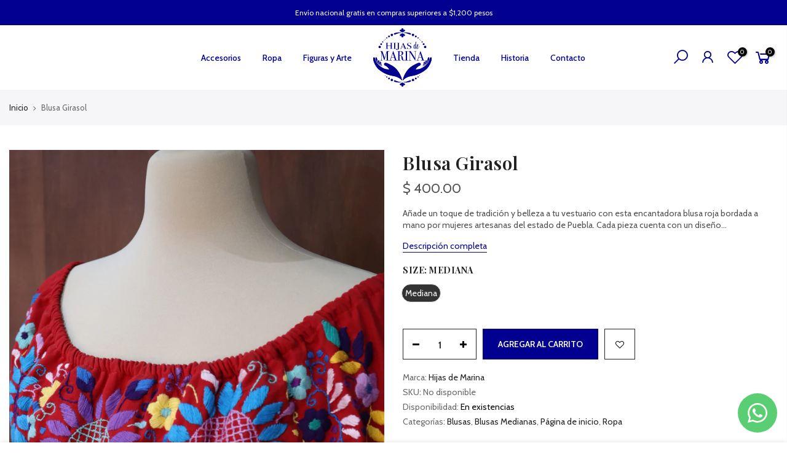

--- FILE ---
content_type: text/html; charset=utf-8
request_url: https://hijasdemarina.com/products/blusa-1
body_size: 24976
content:
<!doctype html>
<html class="no-js" lang="es">
<head>
  <meta charset="utf-8">
  <meta name="viewport" content="width=device-width, initial-scale=1, shrink-to-fit=no, user-scalable=no">
  <meta name="theme-color" content="#020091">
  <meta name="format-detection" content="telephone=no">
  <link rel="canonical" href="https://hijasdemarina.com/products/blusa-1">
  <link rel="prefetch" as="document" href="https://hijasdemarina.com">
  <link rel="dns-prefetch" href="https://cdn.shopify.com" crossorigin>
  <link rel="preconnect" href="https://cdn.shopify.com" crossorigin>
  <link rel="preconnect" href="https://monorail-edge.shopifysvc.com"><link rel="dns-prefetch" href="https://fonts.googleapis.com" crossorigin>
    <link rel="preconnect" href="https://fonts.googleapis.com" crossorigin>
    <link rel="dns-prefetch" href="https://fonts.gstatic.com" crossorigin>
    <link rel="preconnect" href="https://fonts.gstatic.com" crossorigin><link rel="preload" as="style" href="//hijasdemarina.com/cdn/shop/t/2/assets/pre_theme.min.css?v=19286471172499949501644514000">
  <link rel="preload" as="style" href="//hijasdemarina.com/cdn/shop/t/2/assets/theme.css?enable_css_minification=1&v=78472456759017877791645737224"><title>Blusa Girasol &ndash; Hijas de Marina</title><meta name="description" content="Añade un toque de tradición y belleza a tu vestuario con esta encantadora blusa roja bordada a mano por mujeres artesanas del estado de Puebla. Cada pieza cuenta con un diseño único y creativo, que refleja la dedicación y el arte individual de cada una de las artesanas. Origen: PueblaTalla: Mediana Material: MantaMedid"><link rel="shortcut icon" type="image/png" href="//hijasdemarina.com/cdn/shop/files/logo-hijas-marina_32x.svg?v=1676485520"><link rel="apple-touch-icon-precomposed" type="image/png" sizes="152x152" href="//hijasdemarina.com/cdn/shop/files/Group_82_39464bef-63ab-4891-a337-ef157fdc1832_152x.png?v=1646243610"><!-- social-meta-tags.liquid --><meta name="keywords" content="Blusa Girasol,Hijas de Marina,hijasdemarina.com"/><meta name="author" content="Hijas de Marina"><meta property="og:site_name" content="Hijas de Marina">
<meta property="og:url" content="https://hijasdemarina.com/products/blusa-1">
<meta property="og:title" content="Blusa Girasol">
<meta property="og:type" content="og:product">
<meta property="og:description" content="Añade un toque de tradición y belleza a tu vestuario con esta encantadora blusa roja bordada a mano por mujeres artesanas del estado de Puebla. Cada pieza cuenta con un diseño único y creativo, que refleja la dedicación y el arte individual de cada una de las artesanas. Origen: PueblaTalla: Mediana Material: MantaMedid"><meta property="product:price:amount" content="400.00">
  <meta property="product:price:amount" content="MXN"><meta property="og:image" content="http://hijasdemarina.com/cdn/shop/files/20240723165234_IMG_6241_1200x1200.jpg?v=1721795194"><meta property="og:image" content="http://hijasdemarina.com/cdn/shop/files/20240723165159_IMG_6240_1200x1200.jpg?v=1721795195"><meta property="og:image" content="http://hijasdemarina.com/cdn/shop/files/20240723165104_IMG_6235_1200x1200.jpg?v=1721795194"><meta property="og:image:secure_url" content="https://hijasdemarina.com/cdn/shop/files/20240723165234_IMG_6241_1200x1200.jpg?v=1721795194"><meta property="og:image:secure_url" content="https://hijasdemarina.com/cdn/shop/files/20240723165159_IMG_6240_1200x1200.jpg?v=1721795195"><meta property="og:image:secure_url" content="https://hijasdemarina.com/cdn/shop/files/20240723165104_IMG_6235_1200x1200.jpg?v=1721795194"><meta name="twitter:card" content="summary_large_image">
<meta name="twitter:title" content="Blusa Girasol">
<meta name="twitter:description" content="Añade un toque de tradición y belleza a tu vestuario con esta encantadora blusa roja bordada a mano por mujeres artesanas del estado de Puebla. Cada pieza cuenta con un diseño único y creativo, que refleja la dedicación y el arte individual de cada una de las artesanas. Origen: PueblaTalla: Mediana Material: MantaMedid">
<link href="//hijasdemarina.com/cdn/shop/t/2/assets/pre_theme.min.css?v=19286471172499949501644514000" rel="stylesheet" type="text/css" media="all" /><link rel="preload" as="script" href="//hijasdemarina.com/cdn/shop/t/2/assets/lazysizes.min.js?v=36113997772709414851644513984">
<link rel="preload" as="script" href="//hijasdemarina.com/cdn/shop/t/2/assets/nt_vendor.min.js?v=146947875619088735741644513993">
<script>document.documentElement.className = document.documentElement.className.replace('no-js', 'yes-js');const t_name = "product",designMode = false,t_cartCount = 0,t_shop_currency = "MXN", t_moneyFormat = "$ {{amount}}", t_cart_url = "\/cart",t_cartadd_url = "\/cart\/add",t_cartchange_url = "\/cart\/change", pr_re_url = "\/recommendations\/products"; function onloadt4relcss(_this) {_this.onload=null;_this.rel='stylesheet'} (function () {window.onpageshow = function() {if (performance.navigation.type === 2) {document.dispatchEvent(new CustomEvent('cart:refresh'))} }; })();
var T4stt_str = { 
  "PleaseChoosePrOptions":"", 
  "will_not_ship":"Se enviarán después de \u003cspan class=\"jsnt\"\u003e{{date}}\u003c\/span\u003e",
  "will_stock_after":"Estarán disponibles a partir de \u003cspan class=\"jsnt\"\u003e{{date}}\u003c\/span\u003e",
  "replace_item_atc":"",
  "replace_item_pre":"",
  "added_to_cart": "El producto se agregado a tu carrito",
  "view_cart": "Ver carrito",
  "continue_shopping": "Continúa comprando",
  "save_js":"-[sale]%",
  "save2_js":"",
  "save3_js":"","bannerCountdown":"%D días: %H:%M:%S",
  "prItemCountdown":"%D Días %H:%M:%S",
  "countdown_days":"días",
  "countdown_hours":"hr",
  "countdown_mins":"min",
  "countdown_sec":"seg",
  "multiple_rates": "Encontamos [number_of_rates] tarifas de envío disponibles para [address], comenzando en [rate].\n",
  "one_rate": "Encontramos una tarifa de envío para [address].",
  "no_rates": "Discúlpanos, no enviamos a esa ubicación.",
  "rate_value": "[rate_title] en [rate]",
  "agree_checkout": "Debes aceptar los términos de condiciones para hacer checkout.",
  "added_text_cp":""
};
</script>
<link rel="preload" href="//hijasdemarina.com/cdn/shop/t/2/assets/style.min.css?v=49095840257411796141644514014" as="style" onload="onloadt4relcss(this)"><link href="//hijasdemarina.com/cdn/shop/t/2/assets/theme.css?enable_css_minification=1&amp;v=78472456759017877791645737224" rel="stylesheet" type="text/css" media="all" /><link rel="preload" href="https://fonts.googleapis.com/css?family=Cabin:300,300i,400,400i,500,500i,600,600i,700,700i,800,800i|Playfair+Display:300,300i,400,400i,500,500i,600,600i,700,700i,800,800i&display=swap" as="style" onload="onloadt4relcss(this)"><link id="sett_clt4" rel="preload" href="//hijasdemarina.com/cdn/shop/t/2/assets/colors.css?v=91352347498825347071644513961" as="style" onload="onloadt4relcss(this)"><link rel="preload" as="style" href="//hijasdemarina.com/cdn/shop/t/2/assets/custom.css?v=121053904393819773181648596801"><link href="//hijasdemarina.com/cdn/shop/t/2/assets/custom.css?v=121053904393819773181648596801" rel="stylesheet" type="text/css" media="all" /><link rel="preload" href="//hijasdemarina.com/cdn/shop/t/2/assets/line-awesome.min.css?v=36930450349382045261644513987" as="style" onload="onloadt4relcss(this)">
<script id="js_lzt4" src="//hijasdemarina.com/cdn/shop/t/2/assets/lazysizes.min.js?v=36113997772709414851644513984" defer="defer"></script>
<script src="//hijasdemarina.com/cdn/shop/t/2/assets/nt_vendor.min.js?v=146947875619088735741644513993" defer="defer" id="js_ntt4"
  data-theme='//hijasdemarina.com/cdn/shop/t/2/assets/nt_theme.min.js?v=140603109144435460881644513992'
  data-stt='//hijasdemarina.com/cdn/shop/t/2/assets/nt_settings.js?enable_js_minification=1&v=175431192982635607181646072250'
  data-cat='//hijasdemarina.com/cdn/shop/t/2/assets/cat.min.js?v=167480101576222584661644513960' 
  data-sw='//hijasdemarina.com/cdn/shop/t/2/assets/swatch.min.js?v=21779462773517732541644514015'
  data-prjs='//hijasdemarina.com/cdn/shop/t/2/assets/produc.min.js?v=66856717831304081821644514000' 
  data-mail='//hijasdemarina.com/cdn/shop/t/2/assets/platform_mail.min.js?v=120104920183136925081644513998'
  data-my='//hijasdemarina.com/cdn/shop/t/2/assets/my.js?v=111603181540343972631644513989' data-cusp='//hijasdemarina.com/cdn/shop/t/2/assets/my.js?v=111603181540343972631644513989' data-cur='//hijasdemarina.com/cdn/shop/t/2/assets/my.js?v=111603181540343972631644513989' data-mdl='//hijasdemarina.com/cdn/shop/t/2/assets/module.min.js?v=72712877271928395091644513989'
  data-map='//hijasdemarina.com/cdn/shop/t/2/assets/maplace.min.js?v=123640464312137447171644513987'
  data-time='//hijasdemarina.com/cdn/shop/t/2/assets/spacetime.min.js?953'
  data-ins='//hijasdemarina.com/cdn/shop/t/2/assets/nt_instagram.min.js?v=67982783334426809631644513991'
  data-user='//hijasdemarina.com/cdn/shop/t/2/assets/interactable.min.js?v=73079843236648272391644513975'
  data-add='//s7.addthis.com/js/300/addthis_widget.js#pubid=ra-56efaa05a768bd19'
  data-klaviyo='//www.klaviyo.com/media/js/public/klaviyo_subscribe.js'
  data-font='iconKalles , fakalles , Pe-icon-7-stroke , Font Awesome 5 Free:n9'
  data-fm='Cabin'
  data-spcmn='//hijasdemarina.com/cdn/shopifycloud/storefront/assets/themes_support/shopify_common-5f594365.js'
  data-cust='//hijasdemarina.com/cdn/shop/t/2/assets/customerclnt.min.js?v=3252781937110261681644513964'
  data-cusjs='//hijasdemarina.com/cdn/shop/t/2/assets/custom.js?v=5821670519492120231646089600'
  data-desadm='//hijasdemarina.com/cdn/shop/t/2/assets/des_adm.min.js?v=68365964646950340461644513965'
  data-otherryv='//hijasdemarina.com/cdn/shop/t/2/assets/reviewOther.js?enable_js_minification=1&v=72029929378534401331644514009'></script><script>window.performance && window.performance.mark && window.performance.mark('shopify.content_for_header.start');</script><meta name="facebook-domain-verification" content="yepyu6rx4dxd9o170ajiyzbl4i2izm">
<meta id="shopify-digital-wallet" name="shopify-digital-wallet" content="/60957294760/digital_wallets/dialog">
<meta name="shopify-checkout-api-token" content="a1e5f66524cb912b29e46025a94b5302">
<meta id="in-context-paypal-metadata" data-shop-id="60957294760" data-venmo-supported="false" data-environment="production" data-locale="es_ES" data-paypal-v4="true" data-currency="MXN">
<link rel="alternate" type="application/json+oembed" href="https://hijasdemarina.com/products/blusa-1.oembed">
<script async="async" src="/checkouts/internal/preloads.js?locale=es-MX"></script>
<script id="shopify-features" type="application/json">{"accessToken":"a1e5f66524cb912b29e46025a94b5302","betas":["rich-media-storefront-analytics"],"domain":"hijasdemarina.com","predictiveSearch":true,"shopId":60957294760,"locale":"es"}</script>
<script>var Shopify = Shopify || {};
Shopify.shop = "hijas-de-marina.myshopify.com";
Shopify.locale = "es";
Shopify.currency = {"active":"MXN","rate":"1.0"};
Shopify.country = "MX";
Shopify.theme = {"name":"Kalles 3.1.1","id":129179812008,"schema_name":"Kalles","schema_version":"3.1.1","theme_store_id":null,"role":"main"};
Shopify.theme.handle = "null";
Shopify.theme.style = {"id":null,"handle":null};
Shopify.cdnHost = "hijasdemarina.com/cdn";
Shopify.routes = Shopify.routes || {};
Shopify.routes.root = "/";</script>
<script type="module">!function(o){(o.Shopify=o.Shopify||{}).modules=!0}(window);</script>
<script>!function(o){function n(){var o=[];function n(){o.push(Array.prototype.slice.apply(arguments))}return n.q=o,n}var t=o.Shopify=o.Shopify||{};t.loadFeatures=n(),t.autoloadFeatures=n()}(window);</script>
<script id="shop-js-analytics" type="application/json">{"pageType":"product"}</script>
<script defer="defer" async type="module" src="//hijasdemarina.com/cdn/shopifycloud/shop-js/modules/v2/client.init-shop-cart-sync_B5knhve2.es.esm.js"></script>
<script defer="defer" async type="module" src="//hijasdemarina.com/cdn/shopifycloud/shop-js/modules/v2/chunk.common_DUtBTchb.esm.js"></script>
<script type="module">
  await import("//hijasdemarina.com/cdn/shopifycloud/shop-js/modules/v2/client.init-shop-cart-sync_B5knhve2.es.esm.js");
await import("//hijasdemarina.com/cdn/shopifycloud/shop-js/modules/v2/chunk.common_DUtBTchb.esm.js");

  window.Shopify.SignInWithShop?.initShopCartSync?.({"fedCMEnabled":true,"windoidEnabled":true});

</script>
<script id="__st">var __st={"a":60957294760,"offset":-21600,"reqid":"4df10d9f-24ad-4e7d-b076-d05a521dd26c-1768543589","pageurl":"hijasdemarina.com\/products\/blusa-1","u":"fae1b2194b69","p":"product","rtyp":"product","rid":7566018871464};</script>
<script>window.ShopifyPaypalV4VisibilityTracking = true;</script>
<script id="captcha-bootstrap">!function(){'use strict';const t='contact',e='account',n='new_comment',o=[[t,t],['blogs',n],['comments',n],[t,'customer']],c=[[e,'customer_login'],[e,'guest_login'],[e,'recover_customer_password'],[e,'create_customer']],r=t=>t.map((([t,e])=>`form[action*='/${t}']:not([data-nocaptcha='true']) input[name='form_type'][value='${e}']`)).join(','),a=t=>()=>t?[...document.querySelectorAll(t)].map((t=>t.form)):[];function s(){const t=[...o],e=r(t);return a(e)}const i='password',u='form_key',d=['recaptcha-v3-token','g-recaptcha-response','h-captcha-response',i],f=()=>{try{return window.sessionStorage}catch{return}},m='__shopify_v',_=t=>t.elements[u];function p(t,e,n=!1){try{const o=window.sessionStorage,c=JSON.parse(o.getItem(e)),{data:r}=function(t){const{data:e,action:n}=t;return t[m]||n?{data:e,action:n}:{data:t,action:n}}(c);for(const[e,n]of Object.entries(r))t.elements[e]&&(t.elements[e].value=n);n&&o.removeItem(e)}catch(o){console.error('form repopulation failed',{error:o})}}const l='form_type',E='cptcha';function T(t){t.dataset[E]=!0}const w=window,h=w.document,L='Shopify',v='ce_forms',y='captcha';let A=!1;((t,e)=>{const n=(g='f06e6c50-85a8-45c8-87d0-21a2b65856fe',I='https://cdn.shopify.com/shopifycloud/storefront-forms-hcaptcha/ce_storefront_forms_captcha_hcaptcha.v1.5.2.iife.js',D={infoText:'Protegido por hCaptcha',privacyText:'Privacidad',termsText:'Términos'},(t,e,n)=>{const o=w[L][v],c=o.bindForm;if(c)return c(t,g,e,D).then(n);var r;o.q.push([[t,g,e,D],n]),r=I,A||(h.body.append(Object.assign(h.createElement('script'),{id:'captcha-provider',async:!0,src:r})),A=!0)});var g,I,D;w[L]=w[L]||{},w[L][v]=w[L][v]||{},w[L][v].q=[],w[L][y]=w[L][y]||{},w[L][y].protect=function(t,e){n(t,void 0,e),T(t)},Object.freeze(w[L][y]),function(t,e,n,w,h,L){const[v,y,A,g]=function(t,e,n){const i=e?o:[],u=t?c:[],d=[...i,...u],f=r(d),m=r(i),_=r(d.filter((([t,e])=>n.includes(e))));return[a(f),a(m),a(_),s()]}(w,h,L),I=t=>{const e=t.target;return e instanceof HTMLFormElement?e:e&&e.form},D=t=>v().includes(t);t.addEventListener('submit',(t=>{const e=I(t);if(!e)return;const n=D(e)&&!e.dataset.hcaptchaBound&&!e.dataset.recaptchaBound,o=_(e),c=g().includes(e)&&(!o||!o.value);(n||c)&&t.preventDefault(),c&&!n&&(function(t){try{if(!f())return;!function(t){const e=f();if(!e)return;const n=_(t);if(!n)return;const o=n.value;o&&e.removeItem(o)}(t);const e=Array.from(Array(32),(()=>Math.random().toString(36)[2])).join('');!function(t,e){_(t)||t.append(Object.assign(document.createElement('input'),{type:'hidden',name:u})),t.elements[u].value=e}(t,e),function(t,e){const n=f();if(!n)return;const o=[...t.querySelectorAll(`input[type='${i}']`)].map((({name:t})=>t)),c=[...d,...o],r={};for(const[a,s]of new FormData(t).entries())c.includes(a)||(r[a]=s);n.setItem(e,JSON.stringify({[m]:1,action:t.action,data:r}))}(t,e)}catch(e){console.error('failed to persist form',e)}}(e),e.submit())}));const S=(t,e)=>{t&&!t.dataset[E]&&(n(t,e.some((e=>e===t))),T(t))};for(const o of['focusin','change'])t.addEventListener(o,(t=>{const e=I(t);D(e)&&S(e,y())}));const B=e.get('form_key'),M=e.get(l),P=B&&M;t.addEventListener('DOMContentLoaded',(()=>{const t=y();if(P)for(const e of t)e.elements[l].value===M&&p(e,B);[...new Set([...A(),...v().filter((t=>'true'===t.dataset.shopifyCaptcha))])].forEach((e=>S(e,t)))}))}(h,new URLSearchParams(w.location.search),n,t,e,['guest_login'])})(!0,!0)}();</script>
<script integrity="sha256-4kQ18oKyAcykRKYeNunJcIwy7WH5gtpwJnB7kiuLZ1E=" data-source-attribution="shopify.loadfeatures" defer="defer" src="//hijasdemarina.com/cdn/shopifycloud/storefront/assets/storefront/load_feature-a0a9edcb.js" crossorigin="anonymous"></script>
<script data-source-attribution="shopify.dynamic_checkout.dynamic.init">var Shopify=Shopify||{};Shopify.PaymentButton=Shopify.PaymentButton||{isStorefrontPortableWallets:!0,init:function(){window.Shopify.PaymentButton.init=function(){};var t=document.createElement("script");t.src="https://hijasdemarina.com/cdn/shopifycloud/portable-wallets/latest/portable-wallets.es.js",t.type="module",document.head.appendChild(t)}};
</script>
<script data-source-attribution="shopify.dynamic_checkout.buyer_consent">
  function portableWalletsHideBuyerConsent(e){var t=document.getElementById("shopify-buyer-consent"),n=document.getElementById("shopify-subscription-policy-button");t&&n&&(t.classList.add("hidden"),t.setAttribute("aria-hidden","true"),n.removeEventListener("click",e))}function portableWalletsShowBuyerConsent(e){var t=document.getElementById("shopify-buyer-consent"),n=document.getElementById("shopify-subscription-policy-button");t&&n&&(t.classList.remove("hidden"),t.removeAttribute("aria-hidden"),n.addEventListener("click",e))}window.Shopify?.PaymentButton&&(window.Shopify.PaymentButton.hideBuyerConsent=portableWalletsHideBuyerConsent,window.Shopify.PaymentButton.showBuyerConsent=portableWalletsShowBuyerConsent);
</script>
<script data-source-attribution="shopify.dynamic_checkout.cart.bootstrap">document.addEventListener("DOMContentLoaded",(function(){function t(){return document.querySelector("shopify-accelerated-checkout-cart, shopify-accelerated-checkout")}if(t())Shopify.PaymentButton.init();else{new MutationObserver((function(e,n){t()&&(Shopify.PaymentButton.init(),n.disconnect())})).observe(document.body,{childList:!0,subtree:!0})}}));
</script>
<link id="shopify-accelerated-checkout-styles" rel="stylesheet" media="screen" href="https://hijasdemarina.com/cdn/shopifycloud/portable-wallets/latest/accelerated-checkout-backwards-compat.css" crossorigin="anonymous">
<style id="shopify-accelerated-checkout-cart">
        #shopify-buyer-consent {
  margin-top: 1em;
  display: inline-block;
  width: 100%;
}

#shopify-buyer-consent.hidden {
  display: none;
}

#shopify-subscription-policy-button {
  background: none;
  border: none;
  padding: 0;
  text-decoration: underline;
  font-size: inherit;
  cursor: pointer;
}

#shopify-subscription-policy-button::before {
  box-shadow: none;
}

      </style>

<script>window.performance && window.performance.mark && window.performance.mark('shopify.content_for_header.end');</script>
<!-- BEGIN app block: shopify://apps/whatsapp-button/blocks/app-embed-block/96d80a63-e860-4262-a001-8b82ac4d00e6 --><script>
    (function() {
        function asyncLoad() {
            var url = 'https://whatsapp-button.eazeapps.io/api/buttonInstallation/scriptTag?shopId=49011&v=1758650369';
            var s = document.createElement('script');
            s.type = 'text/javascript';
            s.async = true;
            s.src = url;
            var x = document.getElementsByTagName('script')[0];
            x.parentNode.insertBefore(s, x);
        };
        if(window.attachEvent) {
            window.attachEvent('onload', asyncLoad);
        } else {
            window.addEventListener('load', asyncLoad, false);
        }
    })();
</script>

<!-- END app block --><link href="https://monorail-edge.shopifysvc.com" rel="dns-prefetch">
<script>(function(){if ("sendBeacon" in navigator && "performance" in window) {try {var session_token_from_headers = performance.getEntriesByType('navigation')[0].serverTiming.find(x => x.name == '_s').description;} catch {var session_token_from_headers = undefined;}var session_cookie_matches = document.cookie.match(/_shopify_s=([^;]*)/);var session_token_from_cookie = session_cookie_matches && session_cookie_matches.length === 2 ? session_cookie_matches[1] : "";var session_token = session_token_from_headers || session_token_from_cookie || "";function handle_abandonment_event(e) {var entries = performance.getEntries().filter(function(entry) {return /monorail-edge.shopifysvc.com/.test(entry.name);});if (!window.abandonment_tracked && entries.length === 0) {window.abandonment_tracked = true;var currentMs = Date.now();var navigation_start = performance.timing.navigationStart;var payload = {shop_id: 60957294760,url: window.location.href,navigation_start,duration: currentMs - navigation_start,session_token,page_type: "product"};window.navigator.sendBeacon("https://monorail-edge.shopifysvc.com/v1/produce", JSON.stringify({schema_id: "online_store_buyer_site_abandonment/1.1",payload: payload,metadata: {event_created_at_ms: currentMs,event_sent_at_ms: currentMs}}));}}window.addEventListener('pagehide', handle_abandonment_event);}}());</script>
<script id="web-pixels-manager-setup">(function e(e,d,r,n,o){if(void 0===o&&(o={}),!Boolean(null===(a=null===(i=window.Shopify)||void 0===i?void 0:i.analytics)||void 0===a?void 0:a.replayQueue)){var i,a;window.Shopify=window.Shopify||{};var t=window.Shopify;t.analytics=t.analytics||{};var s=t.analytics;s.replayQueue=[],s.publish=function(e,d,r){return s.replayQueue.push([e,d,r]),!0};try{self.performance.mark("wpm:start")}catch(e){}var l=function(){var e={modern:/Edge?\/(1{2}[4-9]|1[2-9]\d|[2-9]\d{2}|\d{4,})\.\d+(\.\d+|)|Firefox\/(1{2}[4-9]|1[2-9]\d|[2-9]\d{2}|\d{4,})\.\d+(\.\d+|)|Chrom(ium|e)\/(9{2}|\d{3,})\.\d+(\.\d+|)|(Maci|X1{2}).+ Version\/(15\.\d+|(1[6-9]|[2-9]\d|\d{3,})\.\d+)([,.]\d+|)( \(\w+\)|)( Mobile\/\w+|) Safari\/|Chrome.+OPR\/(9{2}|\d{3,})\.\d+\.\d+|(CPU[ +]OS|iPhone[ +]OS|CPU[ +]iPhone|CPU IPhone OS|CPU iPad OS)[ +]+(15[._]\d+|(1[6-9]|[2-9]\d|\d{3,})[._]\d+)([._]\d+|)|Android:?[ /-](13[3-9]|1[4-9]\d|[2-9]\d{2}|\d{4,})(\.\d+|)(\.\d+|)|Android.+Firefox\/(13[5-9]|1[4-9]\d|[2-9]\d{2}|\d{4,})\.\d+(\.\d+|)|Android.+Chrom(ium|e)\/(13[3-9]|1[4-9]\d|[2-9]\d{2}|\d{4,})\.\d+(\.\d+|)|SamsungBrowser\/([2-9]\d|\d{3,})\.\d+/,legacy:/Edge?\/(1[6-9]|[2-9]\d|\d{3,})\.\d+(\.\d+|)|Firefox\/(5[4-9]|[6-9]\d|\d{3,})\.\d+(\.\d+|)|Chrom(ium|e)\/(5[1-9]|[6-9]\d|\d{3,})\.\d+(\.\d+|)([\d.]+$|.*Safari\/(?![\d.]+ Edge\/[\d.]+$))|(Maci|X1{2}).+ Version\/(10\.\d+|(1[1-9]|[2-9]\d|\d{3,})\.\d+)([,.]\d+|)( \(\w+\)|)( Mobile\/\w+|) Safari\/|Chrome.+OPR\/(3[89]|[4-9]\d|\d{3,})\.\d+\.\d+|(CPU[ +]OS|iPhone[ +]OS|CPU[ +]iPhone|CPU IPhone OS|CPU iPad OS)[ +]+(10[._]\d+|(1[1-9]|[2-9]\d|\d{3,})[._]\d+)([._]\d+|)|Android:?[ /-](13[3-9]|1[4-9]\d|[2-9]\d{2}|\d{4,})(\.\d+|)(\.\d+|)|Mobile Safari.+OPR\/([89]\d|\d{3,})\.\d+\.\d+|Android.+Firefox\/(13[5-9]|1[4-9]\d|[2-9]\d{2}|\d{4,})\.\d+(\.\d+|)|Android.+Chrom(ium|e)\/(13[3-9]|1[4-9]\d|[2-9]\d{2}|\d{4,})\.\d+(\.\d+|)|Android.+(UC? ?Browser|UCWEB|U3)[ /]?(15\.([5-9]|\d{2,})|(1[6-9]|[2-9]\d|\d{3,})\.\d+)\.\d+|SamsungBrowser\/(5\.\d+|([6-9]|\d{2,})\.\d+)|Android.+MQ{2}Browser\/(14(\.(9|\d{2,})|)|(1[5-9]|[2-9]\d|\d{3,})(\.\d+|))(\.\d+|)|K[Aa][Ii]OS\/(3\.\d+|([4-9]|\d{2,})\.\d+)(\.\d+|)/},d=e.modern,r=e.legacy,n=navigator.userAgent;return n.match(d)?"modern":n.match(r)?"legacy":"unknown"}(),u="modern"===l?"modern":"legacy",c=(null!=n?n:{modern:"",legacy:""})[u],f=function(e){return[e.baseUrl,"/wpm","/b",e.hashVersion,"modern"===e.buildTarget?"m":"l",".js"].join("")}({baseUrl:d,hashVersion:r,buildTarget:u}),m=function(e){var d=e.version,r=e.bundleTarget,n=e.surface,o=e.pageUrl,i=e.monorailEndpoint;return{emit:function(e){var a=e.status,t=e.errorMsg,s=(new Date).getTime(),l=JSON.stringify({metadata:{event_sent_at_ms:s},events:[{schema_id:"web_pixels_manager_load/3.1",payload:{version:d,bundle_target:r,page_url:o,status:a,surface:n,error_msg:t},metadata:{event_created_at_ms:s}}]});if(!i)return console&&console.warn&&console.warn("[Web Pixels Manager] No Monorail endpoint provided, skipping logging."),!1;try{return self.navigator.sendBeacon.bind(self.navigator)(i,l)}catch(e){}var u=new XMLHttpRequest;try{return u.open("POST",i,!0),u.setRequestHeader("Content-Type","text/plain"),u.send(l),!0}catch(e){return console&&console.warn&&console.warn("[Web Pixels Manager] Got an unhandled error while logging to Monorail."),!1}}}}({version:r,bundleTarget:l,surface:e.surface,pageUrl:self.location.href,monorailEndpoint:e.monorailEndpoint});try{o.browserTarget=l,function(e){var d=e.src,r=e.async,n=void 0===r||r,o=e.onload,i=e.onerror,a=e.sri,t=e.scriptDataAttributes,s=void 0===t?{}:t,l=document.createElement("script"),u=document.querySelector("head"),c=document.querySelector("body");if(l.async=n,l.src=d,a&&(l.integrity=a,l.crossOrigin="anonymous"),s)for(var f in s)if(Object.prototype.hasOwnProperty.call(s,f))try{l.dataset[f]=s[f]}catch(e){}if(o&&l.addEventListener("load",o),i&&l.addEventListener("error",i),u)u.appendChild(l);else{if(!c)throw new Error("Did not find a head or body element to append the script");c.appendChild(l)}}({src:f,async:!0,onload:function(){if(!function(){var e,d;return Boolean(null===(d=null===(e=window.Shopify)||void 0===e?void 0:e.analytics)||void 0===d?void 0:d.initialized)}()){var d=window.webPixelsManager.init(e)||void 0;if(d){var r=window.Shopify.analytics;r.replayQueue.forEach((function(e){var r=e[0],n=e[1],o=e[2];d.publishCustomEvent(r,n,o)})),r.replayQueue=[],r.publish=d.publishCustomEvent,r.visitor=d.visitor,r.initialized=!0}}},onerror:function(){return m.emit({status:"failed",errorMsg:"".concat(f," has failed to load")})},sri:function(e){var d=/^sha384-[A-Za-z0-9+/=]+$/;return"string"==typeof e&&d.test(e)}(c)?c:"",scriptDataAttributes:o}),m.emit({status:"loading"})}catch(e){m.emit({status:"failed",errorMsg:(null==e?void 0:e.message)||"Unknown error"})}}})({shopId: 60957294760,storefrontBaseUrl: "https://hijasdemarina.com",extensionsBaseUrl: "https://extensions.shopifycdn.com/cdn/shopifycloud/web-pixels-manager",monorailEndpoint: "https://monorail-edge.shopifysvc.com/unstable/produce_batch",surface: "storefront-renderer",enabledBetaFlags: ["2dca8a86"],webPixelsConfigList: [{"id":"201457832","configuration":"{\"pixel_id\":\"553501629339935\",\"pixel_type\":\"facebook_pixel\",\"metaapp_system_user_token\":\"-\"}","eventPayloadVersion":"v1","runtimeContext":"OPEN","scriptVersion":"ca16bc87fe92b6042fbaa3acc2fbdaa6","type":"APP","apiClientId":2329312,"privacyPurposes":["ANALYTICS","MARKETING","SALE_OF_DATA"],"dataSharingAdjustments":{"protectedCustomerApprovalScopes":["read_customer_address","read_customer_email","read_customer_name","read_customer_personal_data","read_customer_phone"]}},{"id":"shopify-app-pixel","configuration":"{}","eventPayloadVersion":"v1","runtimeContext":"STRICT","scriptVersion":"0450","apiClientId":"shopify-pixel","type":"APP","privacyPurposes":["ANALYTICS","MARKETING"]},{"id":"shopify-custom-pixel","eventPayloadVersion":"v1","runtimeContext":"LAX","scriptVersion":"0450","apiClientId":"shopify-pixel","type":"CUSTOM","privacyPurposes":["ANALYTICS","MARKETING"]}],isMerchantRequest: false,initData: {"shop":{"name":"Hijas de Marina","paymentSettings":{"currencyCode":"MXN"},"myshopifyDomain":"hijas-de-marina.myshopify.com","countryCode":"MX","storefrontUrl":"https:\/\/hijasdemarina.com"},"customer":null,"cart":null,"checkout":null,"productVariants":[{"price":{"amount":400.0,"currencyCode":"MXN"},"product":{"title":"Blusa Girasol","vendor":"Hijas de Marina","id":"7566018871464","untranslatedTitle":"Blusa Girasol","url":"\/products\/blusa-1","type":"Blusas"},"id":"42719333482664","image":{"src":"\/\/hijasdemarina.com\/cdn\/shop\/files\/20240723165234_IMG_6241.jpg?v=1721795194"},"sku":"","title":"Mediana","untranslatedTitle":"Mediana"}],"purchasingCompany":null},},"https://hijasdemarina.com/cdn","fcfee988w5aeb613cpc8e4bc33m6693e112",{"modern":"","legacy":""},{"shopId":"60957294760","storefrontBaseUrl":"https:\/\/hijasdemarina.com","extensionBaseUrl":"https:\/\/extensions.shopifycdn.com\/cdn\/shopifycloud\/web-pixels-manager","surface":"storefront-renderer","enabledBetaFlags":"[\"2dca8a86\"]","isMerchantRequest":"false","hashVersion":"fcfee988w5aeb613cpc8e4bc33m6693e112","publish":"custom","events":"[[\"page_viewed\",{}],[\"product_viewed\",{\"productVariant\":{\"price\":{\"amount\":400.0,\"currencyCode\":\"MXN\"},\"product\":{\"title\":\"Blusa Girasol\",\"vendor\":\"Hijas de Marina\",\"id\":\"7566018871464\",\"untranslatedTitle\":\"Blusa Girasol\",\"url\":\"\/products\/blusa-1\",\"type\":\"Blusas\"},\"id\":\"42719333482664\",\"image\":{\"src\":\"\/\/hijasdemarina.com\/cdn\/shop\/files\/20240723165234_IMG_6241.jpg?v=1721795194\"},\"sku\":\"\",\"title\":\"Mediana\",\"untranslatedTitle\":\"Mediana\"}}]]"});</script><script>
  window.ShopifyAnalytics = window.ShopifyAnalytics || {};
  window.ShopifyAnalytics.meta = window.ShopifyAnalytics.meta || {};
  window.ShopifyAnalytics.meta.currency = 'MXN';
  var meta = {"product":{"id":7566018871464,"gid":"gid:\/\/shopify\/Product\/7566018871464","vendor":"Hijas de Marina","type":"Blusas","handle":"blusa-1","variants":[{"id":42719333482664,"price":40000,"name":"Blusa Girasol - Mediana","public_title":"Mediana","sku":""}],"remote":false},"page":{"pageType":"product","resourceType":"product","resourceId":7566018871464,"requestId":"4df10d9f-24ad-4e7d-b076-d05a521dd26c-1768543589"}};
  for (var attr in meta) {
    window.ShopifyAnalytics.meta[attr] = meta[attr];
  }
</script>
<script class="analytics">
  (function () {
    var customDocumentWrite = function(content) {
      var jquery = null;

      if (window.jQuery) {
        jquery = window.jQuery;
      } else if (window.Checkout && window.Checkout.$) {
        jquery = window.Checkout.$;
      }

      if (jquery) {
        jquery('body').append(content);
      }
    };

    var hasLoggedConversion = function(token) {
      if (token) {
        return document.cookie.indexOf('loggedConversion=' + token) !== -1;
      }
      return false;
    }

    var setCookieIfConversion = function(token) {
      if (token) {
        var twoMonthsFromNow = new Date(Date.now());
        twoMonthsFromNow.setMonth(twoMonthsFromNow.getMonth() + 2);

        document.cookie = 'loggedConversion=' + token + '; expires=' + twoMonthsFromNow;
      }
    }

    var trekkie = window.ShopifyAnalytics.lib = window.trekkie = window.trekkie || [];
    if (trekkie.integrations) {
      return;
    }
    trekkie.methods = [
      'identify',
      'page',
      'ready',
      'track',
      'trackForm',
      'trackLink'
    ];
    trekkie.factory = function(method) {
      return function() {
        var args = Array.prototype.slice.call(arguments);
        args.unshift(method);
        trekkie.push(args);
        return trekkie;
      };
    };
    for (var i = 0; i < trekkie.methods.length; i++) {
      var key = trekkie.methods[i];
      trekkie[key] = trekkie.factory(key);
    }
    trekkie.load = function(config) {
      trekkie.config = config || {};
      trekkie.config.initialDocumentCookie = document.cookie;
      var first = document.getElementsByTagName('script')[0];
      var script = document.createElement('script');
      script.type = 'text/javascript';
      script.onerror = function(e) {
        var scriptFallback = document.createElement('script');
        scriptFallback.type = 'text/javascript';
        scriptFallback.onerror = function(error) {
                var Monorail = {
      produce: function produce(monorailDomain, schemaId, payload) {
        var currentMs = new Date().getTime();
        var event = {
          schema_id: schemaId,
          payload: payload,
          metadata: {
            event_created_at_ms: currentMs,
            event_sent_at_ms: currentMs
          }
        };
        return Monorail.sendRequest("https://" + monorailDomain + "/v1/produce", JSON.stringify(event));
      },
      sendRequest: function sendRequest(endpointUrl, payload) {
        // Try the sendBeacon API
        if (window && window.navigator && typeof window.navigator.sendBeacon === 'function' && typeof window.Blob === 'function' && !Monorail.isIos12()) {
          var blobData = new window.Blob([payload], {
            type: 'text/plain'
          });

          if (window.navigator.sendBeacon(endpointUrl, blobData)) {
            return true;
          } // sendBeacon was not successful

        } // XHR beacon

        var xhr = new XMLHttpRequest();

        try {
          xhr.open('POST', endpointUrl);
          xhr.setRequestHeader('Content-Type', 'text/plain');
          xhr.send(payload);
        } catch (e) {
          console.log(e);
        }

        return false;
      },
      isIos12: function isIos12() {
        return window.navigator.userAgent.lastIndexOf('iPhone; CPU iPhone OS 12_') !== -1 || window.navigator.userAgent.lastIndexOf('iPad; CPU OS 12_') !== -1;
      }
    };
    Monorail.produce('monorail-edge.shopifysvc.com',
      'trekkie_storefront_load_errors/1.1',
      {shop_id: 60957294760,
      theme_id: 129179812008,
      app_name: "storefront",
      context_url: window.location.href,
      source_url: "//hijasdemarina.com/cdn/s/trekkie.storefront.cd680fe47e6c39ca5d5df5f0a32d569bc48c0f27.min.js"});

        };
        scriptFallback.async = true;
        scriptFallback.src = '//hijasdemarina.com/cdn/s/trekkie.storefront.cd680fe47e6c39ca5d5df5f0a32d569bc48c0f27.min.js';
        first.parentNode.insertBefore(scriptFallback, first);
      };
      script.async = true;
      script.src = '//hijasdemarina.com/cdn/s/trekkie.storefront.cd680fe47e6c39ca5d5df5f0a32d569bc48c0f27.min.js';
      first.parentNode.insertBefore(script, first);
    };
    trekkie.load(
      {"Trekkie":{"appName":"storefront","development":false,"defaultAttributes":{"shopId":60957294760,"isMerchantRequest":null,"themeId":129179812008,"themeCityHash":"15388864791322018677","contentLanguage":"es","currency":"MXN","eventMetadataId":"48689f60-c597-42a8-8359-07379004a8a7"},"isServerSideCookieWritingEnabled":true,"monorailRegion":"shop_domain","enabledBetaFlags":["65f19447"]},"Session Attribution":{},"S2S":{"facebookCapiEnabled":true,"source":"trekkie-storefront-renderer","apiClientId":580111}}
    );

    var loaded = false;
    trekkie.ready(function() {
      if (loaded) return;
      loaded = true;

      window.ShopifyAnalytics.lib = window.trekkie;

      var originalDocumentWrite = document.write;
      document.write = customDocumentWrite;
      try { window.ShopifyAnalytics.merchantGoogleAnalytics.call(this); } catch(error) {};
      document.write = originalDocumentWrite;

      window.ShopifyAnalytics.lib.page(null,{"pageType":"product","resourceType":"product","resourceId":7566018871464,"requestId":"4df10d9f-24ad-4e7d-b076-d05a521dd26c-1768543589","shopifyEmitted":true});

      var match = window.location.pathname.match(/checkouts\/(.+)\/(thank_you|post_purchase)/)
      var token = match? match[1]: undefined;
      if (!hasLoggedConversion(token)) {
        setCookieIfConversion(token);
        window.ShopifyAnalytics.lib.track("Viewed Product",{"currency":"MXN","variantId":42719333482664,"productId":7566018871464,"productGid":"gid:\/\/shopify\/Product\/7566018871464","name":"Blusa Girasol - Mediana","price":"400.00","sku":"","brand":"Hijas de Marina","variant":"Mediana","category":"Blusas","nonInteraction":true,"remote":false},undefined,undefined,{"shopifyEmitted":true});
      window.ShopifyAnalytics.lib.track("monorail:\/\/trekkie_storefront_viewed_product\/1.1",{"currency":"MXN","variantId":42719333482664,"productId":7566018871464,"productGid":"gid:\/\/shopify\/Product\/7566018871464","name":"Blusa Girasol - Mediana","price":"400.00","sku":"","brand":"Hijas de Marina","variant":"Mediana","category":"Blusas","nonInteraction":true,"remote":false,"referer":"https:\/\/hijasdemarina.com\/products\/blusa-1"});
      }
    });


        var eventsListenerScript = document.createElement('script');
        eventsListenerScript.async = true;
        eventsListenerScript.src = "//hijasdemarina.com/cdn/shopifycloud/storefront/assets/shop_events_listener-3da45d37.js";
        document.getElementsByTagName('head')[0].appendChild(eventsListenerScript);

})();</script>
<script
  defer
  src="https://hijasdemarina.com/cdn/shopifycloud/perf-kit/shopify-perf-kit-3.0.3.min.js"
  data-application="storefront-renderer"
  data-shop-id="60957294760"
  data-render-region="gcp-us-central1"
  data-page-type="product"
  data-theme-instance-id="129179812008"
  data-theme-name="Kalles"
  data-theme-version="3.1.1"
  data-monorail-region="shop_domain"
  data-resource-timing-sampling-rate="10"
  data-shs="true"
  data-shs-beacon="true"
  data-shs-export-with-fetch="true"
  data-shs-logs-sample-rate="1"
  data-shs-beacon-endpoint="https://hijasdemarina.com/api/collect"
></script>
</head>
<body class="kalles_2-0 lazy_icons min_cqty_0 btnt4_style_1 zoom_tp_2 css_scrollbar template-product js_search_true cart_pos_side kalles_toolbar_true hover_img1 swatch_style_square swatch_list_size_small label_style_rectangular wrapper_cus header_full_true header_sticky_true hide_scrolld_false des_header_2 h_transparent_false h_tr_top_false h_banner_true top_bar_false catalog_mode_false cat_sticky_true prs_bordered_grid_1 prs_sw_limit_false search_pos_canvas t4_compare_false dark_mode_false h_chan_space_false type_quickview_2 des_btns_prmb_2 t4_cart_count_0  lazyloadt4s js_search_type rtl_false"><a class="in-page-link visually-hidden skip-link" href="#nt_content">Saltar a contenido</a>
<div id="ld_cl_bar" class="op__0 pe_none"></div><div id="shopify-section-header_banner" class="shopify-section type_carousel tp_se_cdth"><div class="h__banner bgp pt__10 pb__10 fs__14 flex fl_center al_center pr oh show_icon_false" data-ver='1' data-date='60'><div class="container">
   <div class="row al_center"><div class="col h_banner_wrap tc cw">Envío nacional gratis en compras superiores a  $1,200 pesos</div></div>
</div></div><style data-shopify>.h__banner { background-color: #020091;min-height:41px;font-size:12px;}.h_banner_wrap {color:#ffffff }.h_banner_close,.h_banner_close:hover,.h_banner_close:focus {color:#ffffff !important }.h_banner_close:after, .h_banner_close:before {background-color:#ffffff }</style></div><div id="nt_wrapper"><header id="ntheader" class="ntheader header_2 h_icon_la"><div class="ntheader_wrapper pr z_200"><div id="shopify-section-header_2" class="shopify-section sp_header_mid"><div class="header__mid"><div class="container">
     <div class="row al_center css_h_se">
        <div class="col-lg-2 col-md-4 col-3"><a href="/" data-id='#nt_menu_canvas' class="push_side push-menu-btn dn_lg lh__1 flex al_center"><svg xmlns="http://www.w3.org/2000/svg" width="30" height="16" viewBox="0 0 30 16"><rect width="30" height="1.5"></rect><rect y="7" width="20" height="1.5"></rect><rect y="14" width="30" height="1.5"></rect></svg></a><div class="dn db_lg cus_txt_h">
</div> 
        </div>
        <div class="col-lg-8 col-md-4 col-6"><nav class="nt_navigation tc hover_side_up nav_arrow_false"> 
   <ul id="nt_menu_id" class="nt_menu in_flex wrap al_center"><li id="item_292574f0-27ef-4ede-9201-49637345a3b7" class="type_list menu_wid_full menu-item has-children menu_has_offsets menu_default pos_default" >
               <a class="lh__1 flex al_center pr" href="/collections/accesorios" target="_self">Accesorios</a><div class="full sub-menu"><div class="container" style="width:1200px"><div class="row lazy_menu unlazy_menu_mega" data-jspackery='{ "itemSelector": ".sub-column-item","gutter": 0,"percentPosition": true,"originLeft": true }'>
<div id="bk_292574f0-27ef-4ede-9201-49637345a3b70" class="type_mn_pr menu-item sub-column-item col-3 equal_nt nt_cover position_8 ratio1_1 hoverz_true cat_design_1">
							<div class="cat_grid_item cat_space_item">
							  <div class="cat_grid_item__content pr oh">
							    <a href="/collections/sombreros-grandes" class="db cat_grid_item__link "><div class="cat_grid_item__overlay item__position nt_bg_lz lazyloadt4s" data-bgset="//hijasdemarina.com/cdn/shop/collections/hijasmarina-IMG-20210605-WA0067_jpg_1x1.png?v=1647307950" data-ratio="1.4981273408239701" data-sizes="auto" data-parent-fit="width"></div></a>
							    <div class="cat_grid_item__wrapper pe_none">
							      <div class="cat_grid_item__title h3">Sombreros Grandes</div>
							      <div class="cat_grid_item__count dn">0 </div>
							    </div>
							  </div>
							</div></div><div id="bk_292574f0-27ef-4ede-9201-49637345a3b71" class="type_mn_pr menu-item sub-column-item col-3 equal_nt nt_cover position_8 ratio1_1 hoverz_true cat_design_1">
							<div class="cat_grid_item cat_space_item">
							  <div class="cat_grid_item__content pr oh">
							    <a href="/collections/sombreros-medianos" class="db cat_grid_item__link "><div class="cat_grid_item__overlay item__position nt_bg_lz lazyloadt4s" data-bgset="//hijasdemarina.com/cdn/shop/collections/hijasmarina-IMG-20210605-WA0082_jpg_dd674204-9383-483c-9436-139083477e85_1x1.png?v=1647308096" data-ratio="1.4981273408239701" data-sizes="auto" data-parent-fit="width"></div></a>
							    <div class="cat_grid_item__wrapper pe_none">
							      <div class="cat_grid_item__title h3">Sombreros Medianos</div>
							      <div class="cat_grid_item__count dn">1 </div>
							    </div>
							  </div>
							</div></div><div id="bk_292574f0-27ef-4ede-9201-49637345a3b72" class="type_mn_pr menu-item sub-column-item col-3 equal_nt nt_cover position_8 ratio1_1 hoverz_true cat_design_1">
							<div class="cat_grid_item cat_space_item">
							  <div class="cat_grid_item__content pr oh">
							    <a href="/collections/bolsas" class="db cat_grid_item__link "><div class="cat_grid_item__overlay item__position nt_bg_lz lazyloadt4s" data-bgset="//hijasdemarina.com/cdn/shop/collections/hijasmarina-20211117_173311-01_jpeg_1x1.png?v=1723677601" data-ratio="0.9407665505226481" data-sizes="auto" data-parent-fit="width"></div></a>
							    <div class="cat_grid_item__wrapper pe_none">
							      <div class="cat_grid_item__title h3">Bolsas</div>
							      <div class="cat_grid_item__count dn">14 </div>
							    </div>
							  </div>
							</div></div><div id="bk_292574f0-27ef-4ede-9201-49637345a3b73" class="type_mn_pr menu-item sub-column-item col-3 equal_nt nt_cover position_8 ratio1_1 hoverz_true cat_design_1">
							<div class="cat_grid_item cat_space_item">
							  <div class="cat_grid_item__content pr oh">
							    <a href="/collections/aretes" class="db cat_grid_item__link "><div class="cat_grid_item__overlay item__position nt_bg_lz lazyloadt4s" data-bgset="//hijasdemarina.com/cdn/shop/collections/hijasmarina-MEPH__Mariaamano_Accesorios_Aretes_0046_jpg_1x1.png?v=1647311471" data-ratio="0.6675" data-sizes="auto" data-parent-fit="width"></div></a>
							    <div class="cat_grid_item__wrapper pe_none">
							      <div class="cat_grid_item__title h3">Aretes</div>
							      <div class="cat_grid_item__count dn">11 </div>
							    </div>
							  </div>
							</div></div><div id="bk_292574f0-27ef-4ede-9201-49637345a3b74" class="type_mn_pr menu-item sub-column-item col-3 equal_nt nt_cover position_8 ratio1_1 hoverz_true cat_design_1">
							<div class="cat_grid_item cat_space_item">
							  <div class="cat_grid_item__content pr oh">
							    <a href="/collections/mancuernillas" class="db cat_grid_item__link "><div class="cat_grid_item__overlay item__position nt_bg_lz lazyloadt4s" data-bgset="//hijasdemarina.com/cdn/shop/collections/97f80f59-f7e8-4a8f-9c0b-5d66db615c23_1x1.jpg?v=1647303372" data-ratio="1.4981273408239701" data-sizes="auto" data-parent-fit="width"></div></a>
							    <div class="cat_grid_item__wrapper pe_none">
							      <div class="cat_grid_item__title h3">Mancuernillas</div>
							      <div class="cat_grid_item__count dn">2 </div>
							    </div>
							  </div>
							</div></div><div id="bk_292574f0-27ef-4ede-9201-49637345a3b75" class="type_mn_pr menu-item sub-column-item col-3 equal_nt nt_cover position_8 ratio1_1 hoverz_true cat_design_1">
							<div class="cat_grid_item cat_space_item">
							  <div class="cat_grid_item__content pr oh">
							    <a href="/collections/chal" class="db cat_grid_item__link "><div class="cat_grid_item__overlay item__position nt_bg_lz lazyloadt4s" data-bgset="//hijasdemarina.com/cdn/shop/collections/49685593-7ea7-42c2-bab1-d6b8253ed069_1x1.jpg?v=1648237489" data-ratio="0.66640625" data-sizes="auto" data-parent-fit="width"></div></a>
							    <div class="cat_grid_item__wrapper pe_none">
							      <div class="cat_grid_item__title h3">Chales</div>
							      <div class="cat_grid_item__count dn">12 </div>
							    </div>
							  </div>
							</div></div><div id="bk_292574f0-27ef-4ede-9201-49637345a3b76" class="type_mn_pr menu-item sub-column-item col-3 equal_nt nt_cover position_8 ratio1_1 hoverz_true cat_design_1">
							<div class="cat_grid_item cat_space_item">
							  <div class="cat_grid_item__content pr oh">
							    <a href="/collections/diademas" class="db cat_grid_item__link "><div class="cat_grid_item__overlay item__position nt_bg_lz lazyloadt4s" data-bgset="//hijasdemarina.com/cdn/shop/collections/6269b73a-14a1-408f-a6d1-92905efd76f8_1x1.jpg?v=1723680878" data-ratio="1.0" data-sizes="auto" data-parent-fit="width"></div></a>
							    <div class="cat_grid_item__wrapper pe_none">
							      <div class="cat_grid_item__title h3">Diademas</div>
							      <div class="cat_grid_item__count dn">11 </div>
							    </div>
							  </div>
							</div></div><div id="bk_292574f0-27ef-4ede-9201-49637345a3b77" class="type_mn_pr menu-item sub-column-item col-3 equal_nt nt_cover position_8 ratio1_1 hoverz_true cat_design_1">
							<div class="cat_grid_item cat_space_item">
							  <div class="cat_grid_item__content pr oh">
							    <a href="/collections/cosmetiquera" class="db cat_grid_item__link "><div class="cat_grid_item__overlay item__position nt_bg_lz lazyloadt4s" data-bgset="//hijasdemarina.com/cdn/shop/collections/b7a2fdfc-9ac4-47d2-9161-28bf84fc70c2_1x1.jpg?v=1717027228" data-ratio="1.298" data-sizes="auto" data-parent-fit="width"></div></a>
							    <div class="cat_grid_item__wrapper pe_none">
							      <div class="cat_grid_item__title h3">Cosmetiquera</div>
							      <div class="cat_grid_item__count dn">4 </div>
							    </div>
							  </div>
							</div></div><div id="bk_292574f0-27ef-4ede-9201-49637345a3b78" class="type_mn_pr menu-item sub-column-item col-3 equal_nt nt_cover position_8 ratio1_1 hoverz_true cat_design_1">
							<div class="cat_grid_item cat_space_item">
							  <div class="cat_grid_item__content pr oh">
							    <a href="/collections/carteras" class="db cat_grid_item__link "><div class="cat_grid_item__overlay item__position nt_bg_lz lazyloadt4s" data-bgset="//hijasdemarina.com/cdn/shop/collections/add629e4-7105-4f5b-a264-b70c0bd5d23d_1x1.jpg?v=1717027305" data-ratio="0.75" data-sizes="auto" data-parent-fit="width"></div></a>
							    <div class="cat_grid_item__wrapper pe_none">
							      <div class="cat_grid_item__title h3">Carteras</div>
							      <div class="cat_grid_item__count dn">8 </div>
							    </div>
							  </div>
							</div></div><div id="bk_292574f0-27ef-4ede-9201-49637345a3b79" class="type_mn_pr menu-item sub-column-item col-3 equal_nt nt_cover position_8 ratio1_1 hoverz_true cat_design_1">
							<div class="cat_grid_item cat_space_item">
							  <div class="cat_grid_item__content pr oh">
							    <a href="/collections/pulseras" class="db cat_grid_item__link "><div class="cat_grid_item__overlay item__position nt_bg_lz lazyloadt4s" data-bgset="//hijasdemarina.com/cdn/shop/collections/1000310886-01_1x1.jpg?v=1723675548" data-ratio="0.7500671140939598" data-sizes="auto" data-parent-fit="width"></div></a>
							    <div class="cat_grid_item__wrapper pe_none">
							      <div class="cat_grid_item__title h3">Pulseras</div>
							      <div class="cat_grid_item__count dn">11 </div>
							    </div>
							  </div>
							</div></div><div id="bk_292574f0-27ef-4ede-9201-49637345a3b710" class="type_mn_pr menu-item sub-column-item col-3 equal_nt nt_cover position_8 ratio1_1 hoverz_true cat_design_1">
							<div class="cat_grid_item cat_space_item">
							  <div class="cat_grid_item__content pr oh">
							    <a href="/collections/pompones" class="db cat_grid_item__link "><div class="cat_grid_item__overlay item__position nt_bg_lz lazyloadt4s" data-bgset="//hijasdemarina.com/cdn/shop/collections/2f6d5625-3ba5-4840-8723-600e5ce5aa86_1x1.jpg?v=1719453179" data-ratio="1.0930828351836037" data-sizes="auto" data-parent-fit="width"></div></a>
							    <div class="cat_grid_item__wrapper pe_none">
							      <div class="cat_grid_item__title h3">Pompones</div>
							      <div class="cat_grid_item__count dn">9 </div>
							    </div>
							  </div>
							</div></div><div id="bk_292574f0-27ef-4ede-9201-49637345a3b711" class="type_mn_pr menu-item sub-column-item col-3 equal_nt nt_cover position_8 ratio1_1 hoverz_true cat_design_1">
							<div class="cat_grid_item cat_space_item">
							  <div class="cat_grid_item__content pr oh">
							    <a href="/collections/sandalias" class="db cat_grid_item__link "><div class="cat_grid_item__overlay item__position nt_bg_lz lazyloadt4s" data-bgset="//hijasdemarina.com/cdn/shop/collections/hijasmarina-20210803_180352-01_jpeg_1x1.png?v=1646068924" data-ratio="1.2305168170631666" data-sizes="auto" data-parent-fit="width"></div></a>
							    <div class="cat_grid_item__wrapper pe_none">
							      <div class="cat_grid_item__title h3">Sandalias</div>
							      <div class="cat_grid_item__count dn">1 </div>
							    </div>
							  </div>
							</div></div><div id="bk_292574f0-27ef-4ede-9201-49637345a3b712" class="type_mn_pr menu-item sub-column-item col-3 equal_nt nt_cover position_8 ratio1_1 hoverz_true cat_design_1">
							<div class="cat_grid_item cat_space_item">
							  <div class="cat_grid_item__content pr oh">
							    <a href="/collections/toallas" class="db cat_grid_item__link "><div class="cat_grid_item__overlay item__position nt_bg_lz lazyloadt4s" data-bgset="//hijasdemarina.com/cdn/shop/collections/80f2806b-dbdb-4242-be5f-a593097a4042_1x1.jpg?v=1713646153" data-ratio="1.4112458654906284" data-sizes="auto" data-parent-fit="width"></div></a>
							    <div class="cat_grid_item__wrapper pe_none">
							      <div class="cat_grid_item__title h3">Toallas</div>
							      <div class="cat_grid_item__count dn">1 </div>
							    </div>
							  </div>
							</div></div><div id="bk_292574f0-27ef-4ede-9201-49637345a3b713" class="type_mn_pr menu-item sub-column-item col-3 equal_nt nt_cover position_8 ratio1_1 hoverz_true cat_design_1">
							<div class="cat_grid_item cat_space_item">
							  <div class="cat_grid_item__content pr oh">
							    <a href="/collections/collares" class="db cat_grid_item__link "><div class="cat_grid_item__overlay item__position nt_bg_lz lazyloadt4s" data-bgset="//hijasdemarina.com/cdn/shop/collections/20240814174629_IMG_7053_1x1.jpg?v=1725681296" data-ratio="0.6666666666666666" data-sizes="auto" data-parent-fit="width"></div></a>
							    <div class="cat_grid_item__wrapper pe_none">
							      <div class="cat_grid_item__title h3">Collares</div>
							      <div class="cat_grid_item__count dn">8 </div>
							    </div>
							  </div>
							</div></div>
</div></div></div></li><li id="item_40632e48-eeee-461a-bd6c-485c96e61d9b" class="type_list menu_wid_full menu-item has-children menu_has_offsets menu_default pos_default" >
               <a class="lh__1 flex al_center pr" href="/collections/ropa" target="_self">Ropa</a><div class="full sub-menu"><div class="container" style="width:1200px"><div class="row lazy_menu unlazy_menu_mega" data-jspackery='{ "itemSelector": ".sub-column-item","gutter": 0,"percentPosition": true,"originLeft": true }'>
<div id="bk_40632e48-eeee-461a-bd6c-485c96e61d9b0" class="type_mn_pr menu-item sub-column-item col-3 equal_nt nt_cover position_8 ratio1_1 hoverz_true cat_design_1">
							<div class="cat_grid_item cat_space_item">
							  <div class="cat_grid_item__content pr oh">
							    <a href="/collections/blusas" class="db cat_grid_item__link "><div class="cat_grid_item__overlay item__position nt_bg_lz lazyloadt4s" data-bgset="//hijasdemarina.com/cdn/shop/collections/blusa_marinas2_1x1.jpg?v=1647311515" data-ratio="0.6671875" data-sizes="auto" data-parent-fit="width"></div></a>
							    <div class="cat_grid_item__wrapper pe_none">
							      <div class="cat_grid_item__title h3">Blusas</div>
							      <div class="cat_grid_item__count dn">35 </div>
							    </div>
							  </div>
							</div></div><div id="bk_40632e48-eeee-461a-bd6c-485c96e61d9b1" class="type_mn_pr menu-item sub-column-item col-3 equal_nt nt_cover position_8 ratio1_1 hoverz_true cat_design_1">
							<div class="cat_grid_item cat_space_item">
							  <div class="cat_grid_item__content pr oh">
							    <a href="/collections/ponchos" class="db cat_grid_item__link "><div class="cat_grid_item__overlay item__position nt_bg_lz lazyloadt4s" data-bgset="//hijasdemarina.com/cdn/shop/collections/hijasmarina-20220114_163805_jpg_1x1.png?v=1647311918" data-ratio="0.66640625" data-sizes="auto" data-parent-fit="width"></div></a>
							    <div class="cat_grid_item__wrapper pe_none">
							      <div class="cat_grid_item__title h3">Ponchos</div>
							      <div class="cat_grid_item__count dn">2 </div>
							    </div>
							  </div>
							</div></div><div id="bk_40632e48-eeee-461a-bd6c-485c96e61d9b2" class="type_mn_pr menu-item sub-column-item col-3 equal_nt nt_cover position_8 ratio1_1 hoverz_true cat_design_1">
							<div class="cat_grid_item cat_space_item">
							  <div class="cat_grid_item__content pr oh">
							    <a href="/collections/vestidos" class="db cat_grid_item__link "><div class="cat_grid_item__overlay item__position nt_bg_lz lazyloadt4s" data-bgset="//hijasdemarina.com/cdn/shop/collections/e8366270-1990-4e0b-b798-0965cc09521d_1x1.jpg?v=1647302687" data-ratio="0.6675" data-sizes="auto" data-parent-fit="width"></div></a>
							    <div class="cat_grid_item__wrapper pe_none">
							      <div class="cat_grid_item__title h3">Vestidos</div>
							      <div class="cat_grid_item__count dn">19 </div>
							    </div>
							  </div>
							</div></div><div id="bk_40632e48-eeee-461a-bd6c-485c96e61d9b3" class="type_mn_pr menu-item sub-column-item col-3 equal_nt nt_cover position_8 ratio1_1 hoverz_true cat_design_1">
							<div class="cat_grid_item cat_space_item">
							  <div class="cat_grid_item__content pr oh">
							    <a href="/collections/sudaderas" class="db cat_grid_item__link "><div class="cat_grid_item__overlay item__position nt_bg_lz lazyloadt4s" data-bgset="//hijasdemarina.com/cdn/shop/collections/eea39401-e28b-4297-a247-9cafba9a7a99_1x1.jpg?v=1646956000" data-ratio="0.66640625" data-sizes="auto" data-parent-fit="width"></div></a>
							    <div class="cat_grid_item__wrapper pe_none">
							      <div class="cat_grid_item__title h3">Sudaderas</div>
							      <div class="cat_grid_item__count dn">9 </div>
							    </div>
							  </div>
							</div></div>
</div></div></div></li><li id="item_3fc5e5f1-7e6a-41d2-b847-8d2ee5f45efc" class="type_list menu_wid_full menu-item has-children menu_has_offsets menu_default pos_default" >
               <a class="lh__1 flex al_center pr" href="/collections/figuras-y-arte" target="_self">Figuras y Arte</a><div class="full sub-menu"><div class="container" style="width:1200px"><div class="row lazy_menu unlazy_menu_mega" data-jspackery='{ "itemSelector": ".sub-column-item","gutter": 0,"percentPosition": true,"originLeft": true }'>
<div id="bk_3fc5e5f1-7e6a-41d2-b847-8d2ee5f45efc0" class="type_mn_pr menu-item sub-column-item col-3 equal_nt nt_cover position_8 ratio1_1 hoverz_true cat_design_1">
							<div class="cat_grid_item cat_space_item">
							  <div class="cat_grid_item__content pr oh">
							    <a href="/collections/figuras" class="db cat_grid_item__link "><div class="cat_grid_item__overlay item__position nt_bg_lz lazyloadt4s" data-bgset="//hijasdemarina.com/cdn/shop/collections/hijasmarina-Screenshot_20220209-173651_Gallery-02_jpeg_1x1.png?v=1647308229" data-ratio="1.4981273408239701" data-sizes="auto" data-parent-fit="width"></div></a>
							    <div class="cat_grid_item__wrapper pe_none">
							      <div class="cat_grid_item__title h3">Figuras</div>
							      <div class="cat_grid_item__count dn">5 </div>
							    </div>
							  </div>
							</div></div><div id="bk_3fc5e5f1-7e6a-41d2-b847-8d2ee5f45efc1" class="type_mn_pr menu-item sub-column-item col-3 equal_nt nt_cover position_8 ratio1_1 hoverz_true cat_design_1">
							<div class="cat_grid_item cat_space_item">
							  <div class="cat_grid_item__content pr oh">
							    <a href="/collections/arte" class="db cat_grid_item__link "><div class="cat_grid_item__overlay item__position nt_bg_lz lazyloadt4s" data-bgset="//hijasdemarina.com/cdn/shop/collections/6959e528-f335-4ccd-8f18-22b6da1818d7_1x1.jpg?v=1654731497" data-ratio="1.3333333333333333" data-sizes="auto" data-parent-fit="width"></div></a>
							    <div class="cat_grid_item__wrapper pe_none">
							      <div class="cat_grid_item__title h3">Arte</div>
							      <div class="cat_grid_item__count dn">24 </div>
							    </div>
							  </div>
							</div></div>
</div></div></div></li><li class="menu-item branding ts__05 lh__1"><a class="lh__1 flex al_center pr" href="/" ><img class="w__100 logo_normal dn db_lg" src="//hijasdemarina.com/cdn/shop/files/logo-hijas-marina.svg?v=10662013946373328454" alt="Hijas de Marina" style="width: 95px">
	   <img class="w__100 logo_sticky dn" src="//hijasdemarina.com/cdn/shop/files/logo-hijas-marina.svg?v=10662013946373328454" alt="Hijas de Marina" style="width: 95px">
	   <img class="w__100 logo_mobile dn_lg" src="//hijasdemarina.com/cdn/shop/files/logo-hijas-marina.svg?v=10662013946373328454" alt="Hijas de Marina" style="width: 95px"></a></li> <li id="item_82c61565-21f9-45c1-bdb9-1fbda73b2160" class="menu-item type_simple" ><a class="lh__1 flex al_center pr" href="/collections/all" target="_self">Tienda</a></li>
<li id="item_ec1651fc-3aa2-4642-8d89-d8b75493009c" class="menu-item type_simple" ><a class="lh__1 flex al_center pr" href="/pages/historia" target="_self">Historia</a></li>
<li id="item_b9b53d90-4374-4dd0-891d-b008dc1e5aa0" class="menu-item type_simple" ><a class="lh__1 flex al_center pr" href="/pages/contact" target="_self">Contacto</a></li>
</ul>
</nav>
</div>
        <div class="col-lg-2 col-md-4 col-3 tr"><div class="nt_action in_flex al_center cart_des_1"><a class="icon_search push_side cb chp" data-id="#nt_search_canvas" href="/search"><i class="las la-search"></i></a>
     
          <div class="my-account ts__05 pr dn db_md">
             <a class="cb chp db push_side" href="/account/login" data-id="#nt_login_canvas"><i class="las la-user"></i></a></div><a class="icon_like cb chp pr dn db_md js_link_wis" href="/search/?view=wish"><i class="lar la-heart pr"><span class="op__0 ts_op pa tcount jswcount bgb br__50 cw tc">0</span></i></a><div class="icon_cart pr"><a class="push_side pr cb chp db" href="/cart" data-id="#nt_cart_canvas"><i class="las la-shopping-cart pr"><span class="op__0 ts_op pa tcount jsccount bgb br__50 cw tc">0</span></i></a></div></div></div>
     </div>
  </div></div><style>.header__mid .css_h_se {min-height: 62px}.nt_menu >li>a{height:62px}</style></div></div>
</header>
<div id="nt_content"><div class="mb__60"><div id="shopify-section-template--15432725594280__main" class="shopify-section id_pr_summary"><div class="sp-single sp-single-4 des_pr_layout_1"><div class="bgbl pt__20 pb__20 lh__1 breadcrumb_pr_wrap">
   <div class="container">
    <div class="row al_center">
      <div class="col"><nav class="sp-breadcrumb"><a href="/" class="dib">Inicio</a><i class="facl facl-angle-right"></i>Blusa Girasol</nav></div></div>
   </div>
  </div><div class="container container_cat cat_default sticky_des_false">
      <div class="row product mt__40" id="product-7566018871464" data-featured-product-se data-id="_ppr"><div class="col-md-12 col-12 thumb_bottom">
            <div class="row mb__50 pr_sticky_content">
               <div class="col-md-6 col-12 pr product-images img_action_zoom pr_sticky_img" data-pr-single-media-group>
                  <div class="row theiaStickySidebar"><div class="col-12 col_thumb">
         <div class="p-thumb fade_flick_1 p-thumb_ppr images sp-pr-gallery equal_nt nt_contain ratio_imgtrue position_8 nt_slider pr_carousel" data-flickityt4s-js='{"initialIndex": ".media_id_31784918548648","fade":false,"draggable":">1","cellSelector": ".p-item:not(.is_varhide)","cellAlign": "center","wrapAround": true,"autoPlay": false,"prevNextButtons":true,"adaptiveHeight": true,"imagesLoaded": false, "lazyLoad": 0,"dragThreshold" : 6,"pageDots": false,"rightToLeft": false }'><div data-grname="not4" data-grpvl="ntt4" class="img_ptw p_ptw js-sl-item p-item sp-pr-gallery__img w__100 media_id_31784918548648" data-mdid="31784918548648" data-mdtype="image" data-bgset="//hijasdemarina.com/cdn/shop/files/20240723165234_IMG_6241_1x1.jpg?v=1721795194" data-ratio="0.6666666666666666" data-rationav="" data-sizes="auto" data-src="//hijasdemarina.com/cdn/shop/files/20240723165234_IMG_6241.jpg?v=1721795194" data-width="1080" data-height="1620" data-cap="Blusa Girasol">
     <div class="pr oh nt_bg_lz" style="padding-top:150.00000000000003%;">
       <img src="data:image/svg+xml,%3Csvg%20viewBox%3D%220%200%201080%201620%22%20xmlns%3D%22http%3A%2F%2Fwww.w3.org%2F2000%2Fsvg%22%3E%3C%2Fsvg%3E" data-src="//hijasdemarina.com/cdn/shop/files/20240723165234_IMG_6241_1x1.jpg?v=1721795194" data-widths="[180, 360, 540, 720, 900, 1080]" data-optimumx="2" data-sizes="auto" class="w__100 lazyloadt4s lazypreloadt4s t4s-media-img" alt=""><noscript><img class="t4s-img-noscript" src="//hijasdemarina.com/cdn/shop/files/20240723165234_IMG_6241.jpg?v=1721795194" loading="lazy" alt="Blusa Girasol"></noscript>
    </div>
   </div><div data-grname="not4" data-grpvl="ntt4" class="img_ptw p_ptw js-sl-item p-item sp-pr-gallery__img w__100 media_id_31784918581416" data-mdid="31784918581416" data-mdtype="image" data-bgset="//hijasdemarina.com/cdn/shop/files/20240723165159_IMG_6240_1x1.jpg?v=1721795195" data-ratio="0.6666666666666666" data-rationav="" data-sizes="auto" data-src="//hijasdemarina.com/cdn/shop/files/20240723165159_IMG_6240.jpg?v=1721795195" data-width="1080" data-height="1620" data-cap="Blusa Girasol">
     <div class="pr oh nt_bg_lz" style="padding-top:150.00000000000003%;">
       <img src="data:image/svg+xml,%3Csvg%20viewBox%3D%220%200%201080%201620%22%20xmlns%3D%22http%3A%2F%2Fwww.w3.org%2F2000%2Fsvg%22%3E%3C%2Fsvg%3E" data-src="//hijasdemarina.com/cdn/shop/files/20240723165159_IMG_6240_1x1.jpg?v=1721795195" data-widths="[180, 360, 540, 720, 900, 1080]" data-optimumx="2" data-sizes="auto" class="w__100 lazyloadt4s lazypreloadt4s t4s-media-img" alt=""><noscript><img class="t4s-img-noscript" src="//hijasdemarina.com/cdn/shop/files/20240723165159_IMG_6240.jpg?v=1721795195" loading="lazy" alt="Blusa Girasol"></noscript>
    </div>
   </div><div data-grname="not4" data-grpvl="ntt4" class="img_ptw p_ptw js-sl-item p-item sp-pr-gallery__img w__100 media_id_31784918483112" data-mdid="31784918483112" data-mdtype="image" data-bgset="//hijasdemarina.com/cdn/shop/files/20240723165104_IMG_6235_1x1.jpg?v=1721795194" data-ratio="0.6666666666666666" data-rationav="" data-sizes="auto" data-src="//hijasdemarina.com/cdn/shop/files/20240723165104_IMG_6235.jpg?v=1721795194" data-width="1080" data-height="1620" data-cap="Blusa Girasol">
     <div class="pr oh nt_bg_lz" style="padding-top:150.00000000000003%;">
       <img src="data:image/svg+xml,%3Csvg%20viewBox%3D%220%200%201080%201620%22%20xmlns%3D%22http%3A%2F%2Fwww.w3.org%2F2000%2Fsvg%22%3E%3C%2Fsvg%3E" data-src="//hijasdemarina.com/cdn/shop/files/20240723165104_IMG_6235_1x1.jpg?v=1721795194" data-widths="[180, 360, 540, 720, 900, 1080]" data-optimumx="2" data-sizes="auto" class="w__100 lazyloadt4s lazypreloadt4s t4s-media-img" alt=""><noscript><img class="t4s-img-noscript" src="//hijasdemarina.com/cdn/shop/files/20240723165104_IMG_6235.jpg?v=1721795194" loading="lazy" alt="Blusa Girasol"></noscript>
    </div>
   </div></div><span class="tc nt_labels pa pe_none cw"></span><div class="p_group_btns pa flex"><button class="br__40 tc flex al_center fl_center bghp_ show_btn_pr_gallery ttip_nt tooltip_top_left"><i class="las la-expand-arrows-alt"></i><span class="tt_txt">Clic para ampliar</span></button></div></div>
      <div class="col-12 col_nav nav_medium">
         <div class="p-nav ratio1_1 row equal_nt nt_cover ratio1_1 position_8 nt_slider pr_carousel" data-flickityjs='{"initialIndex": ".media_id_31784918548648","cellSelector": ".n-item:not(.is_varhide)","cellAlign": "left","asNavFor": ".p-thumb","wrapAround": false,"draggable": ">1","autoPlay": 0,"prevNextButtons": 0,"percentPosition": 1,"imagesLoaded": 0,"pageDots": 0,"groupCells": true,"rightToLeft": false,"contain":  1,"freeScroll": 0}'><div class="n-item col-3"><img class="w__100 nt_bg_lz" src="data:image/svg+xml,%3Csvg%20viewBox%3D%220%200%201080%201620%22%20xmlns%3D%22http%3A%2F%2Fwww.w3.org%2F2000%2Fsvg%22%3E%3C%2Fsvg%3E" alt="Blusa Girasol"></div></div>
      </div><div class="dt_img_zoom pa t__0 r__0 dib"></div></div>
               </div>
               <div class="col-md-6 col-12 product-infors pr_sticky_su"><div class="theiaStickySidebar"><div id="shopify-section-pr_summary" class="shopify-section summary entry-summary mt__30 sp-tabs"><h1 class="product_title entry-title" style="font-size: 30px" >Blusa Girasol</h1><div class="flex wrap fl_between al_center price-review" >
           <p class="price_range" id="price_ppr" data-txtsale="0" data-product-price>$ 400.00</p><a href="#data-id-review" data-sl='[data-id-reviewt4s]' class="rating_sp_kl dib"><span class="shopify-product-reviews-badge" data-id="7566018871464"></span></a></div><div class="pr_short_des rtet4" ><p class="mg__0">Añade un toque de tradición y belleza a tu vestuario con esta encantadora blusa roja bordada a mano por mujeres artesanas del estado de Puebla. Cada pieza cuenta con un diseño...</p><div class="descripcion-completa"><a href="#wrap_des_pr">Descripción completa</a></div>

        </div><div class="btn-atc atc-slide btn_full_false PR_no_pick_false btn_des_3 btn_txt_3" ><div id="callBackVariant_ppr" data-js-callback class="nt_mediana nt1_ nt2_"><form method="post" action="/cart/add" id="cart-form_ppr" accept-charset="UTF-8" class="nt_cart_form variations_form variations_form_ppr" enctype="multipart/form-data" data-productid="7566018871464"><input type="hidden" name="form_type" value="product" /><input type="hidden" name="utf8" value="✓" />
<select name="id" data-productid="7566018871464" id="product-select_ppr" class="product-select_pr product-form__variants hide hidden"><option  selected="selected"  value="42719333482664">Mediana</option></select><div class="fimg_false variations mb__40 style__circle size_medium style_color des_color_1 remove_soldout_false"><div data-opname="size" class="nt_select_ppr0 swatch is-label is-size" id="nt_select_ppr_0">
				<h4 class="swatch__title"><span>Size: <span class="nt_name_current">Mediana</span></span></h4>
				<ul class="swatches-select swatch__list_pr" data-id="0" data-size="1"><li data-swatch-itemt4 data-index="0" data-value='mediana' class="nt-swatch swatch_pr_item pr bg_css_mediana is-selected" data-escape="Mediana"><span class="swatch__value_pr">Mediana</span></li></ul>
			</div></div><div class="nt_pr_js lazypreloadt4s op__0" data-id="_ppr" data-set4url="/?section_id=js_ppr" data-rendert4s="/products/blusa-1"></div><div class="variations_button in_flex column w__100 buy_qv_false">
                       <div class="flex wrap"><div class="quantity pr mr__10 order-1 qty__true" id="sp_qty_ppr"> 
                                <input type="number" class="input-text qty text tc qty_pr_js" step="1" min="1" max="1" name="quantity" value="1" size="4" pattern="[0-9]*" inputmode="numeric">
                                <div class="qty tc fs__14"><button type="button" class="plus db cb pa pd__0 pr__15 tr r__0"><i class="facl facl-plus"></i></button><button type="button" class="minus db cb pa pd__0 pl__15 tl l__0"><i class="facl facl-minus"></i></button></div>
                             </div> 
                             <a rel="nofollow" data-no-instant href="#" class="single_stt out_stock button pe_none order-2" id="out_stock_ppr">Sin existencias</a><div class="nt_add_w ts__03 pa order-3">
	<a href="/products/blusa-1" data-no-instant data-id="7566018871464" class="wishlistadd cb chp ttip_nt tooltip_top_left" rel="nofollow"><span class="tt_txt">Agregar a favoritos</span><i class="facl facl-heart-o"></i></a>
</div><button type="submit" data-time='6000' data-ani='none' class="single_add_to_cart_button button truncate js_frm_cart w__100 mt__20 order-4"><span class="txt_add ">Agregar al carrito</span><span class="txt_pre dn">Pre-orden</span></button></div></div><input type="hidden" name="product-id" value="7566018871464" /><input type="hidden" name="section-id" value="template--15432725594280__main" /></form></div></div><div class="product_meta" ><span class="vendor_wrapper">Marca: <span class="vendor value" id="product-vendor_ppr"><a href="/collections/vendors?q=Hijas%20de%20Marina" title="Hijas de Marina">Hijas de Marina</a></span></span><span class="sku_wrapper">SKU: <span class="sku value cb dn" id="pr_sku_ppr"></span><span class="sku value" id="pr_sku_na_ppr">No disponible</span></span><span class="available_wrapper">Disponibilidad: <span class="available value"><span id="txt_vl_in_ppr" class="value_in cb"><span class="js_in_stock ">En existencias</span><span class="js_in_stock_pre_oder dn"></span></span><span id="txt_vl_out_ppr" class="value_out dn">Sin existencias</span></span></span><span class="posted_in">Categorías:
          <a href="/collections/blusas" title="">Blusas</a>, <a href="/collections/blusas-medianas" title="">Blusas Medianas</a>, <a href="/collections/frontpage" title="">Página de inicio</a>, <a href="/collections/ropa" title="">Ropa</a></span></div><div class="social-share tc" ><div class="nt-social nt__addthis addthis_inline_share_toolbox_icxz"></div>
          
        </div><div class="extra-link mt__35 fwsb" ><a class="ajax_pp_js cd chp mr__20" href="#" data-no-instant rel="nofollow" data-id='dl_ajax_pp_js' data-url="/pages/contact/?view=AjaxPopup">Envío y devoluciones</a><a class="ajax_pp_js cd chp" href="#" data-no-instant rel="nofollow" data-id='ask_ajax_pp_js' data-url="/search/?section_id=main-ajaxcontact" data-title='Blusa Girasol' data-handle='https://hijasdemarina.com/products/blusa-1'>Haz una pregunta</a></div></div></div></div>
            </div>
         </div>
      </div>
  </div></div>
<script type="application/ld+json">{
  "@context": "http://schema.org/",
  "@type": "Product",
  "name": "Blusa Girasol",
  "url": "https://hijasdemarina.com/products/blusa-1","image": [
      "https://hijasdemarina.com/cdn/shop/files/20240723165234_IMG_6241_1080x.jpg?v=1721795194"
    ],"description": "Añade un toque de tradición y belleza a tu vestuario con esta encantadora blusa roja bordada a mano por mujeres artesanas del estado de Puebla. Cada pieza cuenta con un diseño único y creativo, que refleja la dedicación y el arte individual de cada una de las artesanas.Origen: PueblaTalla: Mediana Material: MantaMedidas: ancho 40cm X largo 59cmCuidados: Guardar en un lugar seco y hermético, mantener libre de humedad, evitar contacto directo con lociones y maquillaje.",
  "sku": "42719333482664",
  "mpn": "",
  "productID": "7566018871464",
  "brand": {
    "@type": "Thing",
    "name": "Hijas de Marina"
  },"offers": {
        "@type" : "Offer",
        "sku": "42719333482664",
        "availability" : "http://schema.org/InStock",
        "price" : "400.0",
        "priceCurrency" : "MXN",
        "itemCondition": "https://schema.org/NewCondition",
        "url" : "https://hijasdemarina.com/products/blusa-1",
        "mpn": "","priceValidUntil": "2027-01-16"
  }}
</script></div><div id="shopify-section-template--15432725594280__product-description" class="shopify-section shopify-tabs sp-tabs nt_section id_pr_description"><div id="wrap_des_pr"><div class="container container_des">
    <ul class="ul_none ul_tabs is-flex fs__16 des_mb_2 des_style_1">
            <li class="tab_title_block active"><a class="db cg truncate pr" data-id-dest4s href="#tab_des">Descripción</a></li>
            <li class="tab_title_block"><a class="db cg truncate pr" data-id-reviewt4s href="#tab_rivui">Reseñas</a></li></ul><div class="panel entry-content sp-tab des_mb_2 des_style_1 active" data-id-dest4s id="tab_des" >
        	<div class="js_ck_view"></div><div class="heading bgbl dn"><a class="tab-heading flex al_center fl_between pr cd chp fwm" href="#tab_des"><span class="txt_h_tab">Descripción</span><span class="nav_link_icon ml__5"></span></a></div>
        	<div class="sp-tab-content rtet4"><p data-mce-fragment="1"><span style="font-size: 11.0pt; line-height: 107%; font-family: 'Times New Roman',serif; mso-fareast-font-family: Aptos;">Añade un toque de tradición y belleza a tu vestuario con esta encantadora blusa roja bordada a mano por mujeres artesanas del estado de Puebla. Cada pieza cuenta con un diseño único y creativo, que refleja la dedicación y el arte individual de cada una de las artesanas.</span></p>
<p class="MsoNormal" style="line-height: 107%;"><span style="font-size: 11.0pt; line-height: 107%; font-family: 'Times New Roman',serif; mso-fareast-font-family: Aptos;">Origen: Puebla<br>Talla: Mediana <br>Material: Manta<br>Medidas: ancho 40cm X largo 59cm</span></p>
<p class="MsoNormal" style="line-height: 107%;"><span style="font-size: 11.0pt; line-height: 107%; font-family: 'Times New Roman',serif; mso-fareast-font-family: Aptos;">Cuidados:<b> </b>Guardar en un lugar seco y hermético, mantener libre de humedad, evitar contacto directo con lociones y maquillaje.</span></p></div>
        </div><div class="panel entry-content sp-tab des_mb_2 des_style_1 dn" data-id-reviewt4s id="tab_rivui" >
        	<div class="js_ck_view"></div><div class="heading bgbl dn"><a class="tab-heading flex al_center fl_between pr cd chp fwm" href="#tab_rivui"><span class="txt_h_tab">Reseñas</span><span class="nav_link_icon ml__5"></span></a></div>
        	<div class="sp-tab-content"><div id="shopify-product-reviews" data-id="7566018871464"></div></div>
        </div><style data-shopify>
      .id_pr_description{ background-color: #ffffff;}
       @media (min-width: 1025px){.id_pr_description {
              background-color: #ffffff;
          }
       }.id_pr_description {margin-top: 30px !important;margin-right:  !important;margin-bottom: 30px !important;margin-left:  !important;
    }@media only screen and (max-width: 767px) {
     .id_pr_description {margin-top: 0 !important;margin-right:  !important;margin-bottom: 0 !important;margin-left:  !important;
      }
    }@media only screen and (max-width: 767px) {
        .id_pr_description {padding: 15px 0 5px}
     }</style></div></div></div><div id="shopify-section-template--15432725594280__product-recommendations" class="shopify-section tp_se_cdt id_product-recommendations"><div class="related product-extra mt__60 lazyloadt4s_ lazypreloadt4s" data-sid="template--15432725594280__product-recommendations" data-baseurl="/recommendations/products" id="pr_recommendations" data-id="7566018871464" data-limit="6" data-type='3' data-expands="-1"><div class="lds_bginfinity pr"></div></div></div><div id="shopify-section-template--15432725594280__recently-viewed-products" class="shopify-section tp_se_cdt id_recently_viewed"></div></div></div>
    <footer id="nt_footer" class="bgbl footer-1"><div id="shopify-section-footer_top" class="shopify-section footer__top type_instagram"><div class="footer__top_wrap footer_sticky_false footer_collapse_true nt_bg_overlay pr oh pb__30 pt__80" >
   <div class="container pr z_100">
      <div class="row"><div class="col-lg-3 col-md-6 col-12 mb__50 order-lg-1 order-1" ><aside id="block_1581507819652" class="widget widget_text widget_logo"><div class="textwidget widget_footer tl_md tl">
		                  <div class="footer-contact"><p><a class="db" href="/"><img class="w__100 mb__15 lazyloadt4s lz_op_ef" src="data:image/svg+xml,%3Csvg%20viewBox%3D%220%200%20248%20106%22%20xmlns%3D%22http%3A%2F%2Fwww.w3.org%2F2000%2Fsvg%22%3E%3C%2Fsvg%3E" data-src="//hijasdemarina.com/cdn/shop/files/Group_59_71e82dfe-8278-4314-a140-1b2daadd3181_{width}x.png?v=1645740905" data-widths="[165, 330]" data-sizes="auto" alt="Hijas de Marina" style="max-width: 165px"></a></p><div class="nt-social border_ black_"><a data-no-instant rel="noopener noreferrer nofollow" href="https://www.facebook.com/hijasdemarina" target="_blank" class="facebook cb ttip_nt tooltip_top"><span class="tt_txt">Seguir en Facebook</span><i class="facl facl-facebook"></i></a><a data-no-instant rel="noopener noreferrer nofollow" href="https://instagram.com/hijasdemarina" target="_blank" class="instagram cb ttip_nt tooltip_top"><span class="tt_txt">Seguir en Instagram</span><i class="facl facl-instagram"></i></a><a data-no-instant rel="noopener noreferrer nofollow" href="https://www.pinterest.com/hijasdemarina/" target="_blank" class="pinterest cb ttip_nt tooltip_top"><span class="tt_txt">Seguir en Pinterest</span><i class="facl facl-pinterest"></i></a><a data-no-instant rel="noopener noreferrer nofollow" href="https://www.tiktok.com/@hijasdemarina" target="_blank" class="tiktok cb ttip_nt tooltip_top"><span class="tt_txt"></span><svg aria-hidden="true" focusable="false" data-prefix="fab" data-icon="tiktok" role="img" xmlns="http://www.w3.org/2000/svg" viewBox="0 0 448 512" class="svg-inline--fa fa-tiktok fa-w-14 fa-3x"><path fill="currentColor" d="M448,209.91a210.06,210.06,0,0,1-122.77-39.25V349.38A162.55,162.55,0,1,1,185,188.31V278.2a74.62,74.62,0,1,0,52.23,71.18V0l88,0a121.18,121.18,0,0,0,1.86,22.17h0A122.18,122.18,0,0,0,381,102.39a121.43,121.43,0,0,0,67,20.14Z" class=""></path></svg></a></div>

</div>
		               </div>
		            </aside></div><div class="col-lg-2 col-md-6 col-12 mb__50 order-lg-2 order-1" ><aside id="block_1581507824602" class="widget widget_nav_menu"><h3 class="widget-title fwsb flex al_center fl_between fs__16 mg__0 mb__30"><span class="txt_title">Categorías</span><span class="nav_link_icon ml__5"></span></h3><div class="menu_footer widget_footer"><ul class="menu"><li class="menu-item"><a href="/collections/accesorios">Accesorios</a></li><li class="menu-item"><a href="/collections/ropa">Ropa</a></li><li class="menu-item"><a href="/collections/figuras-y-arte">Figuras y Arte</a></li></ul></div>
		            </aside></div><div class="col-lg-2 col-md-6 col-12 mb__50 order-lg-3 order-1" ><aside id="block_1581507840818" class="widget widget_nav_menu"><h3 class="widget-title fwsb flex al_center fl_between fs__16 mg__0 mb__30"><span class="txt_title">Información</span><span class="nav_link_icon ml__5"></span></h3><div class="menu_footer widget_footer"><ul class="menu"><li class="menu-item"><a href="/pages/terminos-y-condiciones">Términos y condiciones</a></li><li class="menu-item"><a href="/pages/politica-de-privacidad">Política de privacidad</a></li><li class="menu-item"><a href="/pages/preguntas-frecuentes">Preguntas frecuentes</a></li></ul></div>
		            </aside></div><div class="col-lg-4 col-md-6 col-12 mb__50 order-lg-4 order-1" ><aside id="block_1581507835369" class="widget widget_text"><h3 class="widget-title fwsb flex al_center fl_between fs__16 mg__0 mb__30"><span class="txt_title">Suscribirse al newsletter</span><span class="nav_link_icon ml__5"></span></h3><div class="textwidget widget_footer newl_des_3">
		                  <p>Suscríbete a nuestro newletter para obtener descuentos y noticias sobre hijas de marina.</p><form method="post" action="/contact#contact_form" id="contact_form" accept-charset="UTF-8" class="js_mail_agree mc4wp-form pr z_100"><input type="hidden" name="form_type" value="customer" /><input type="hidden" name="utf8" value="✓" /><input type="hidden" name="contact[tags]" value="newsletter">
        <div class="mc4wp-form-fields">
           <div class="signup-newsletter-form row no-gutters pr oh ">
              <div class="col-md col-12 col_email"><input type="email" name="contact[email]" placeholder="Tu email"  value="" class="tc tl_md class_ip input-text" required="required"></div>
              <div class="col-md-auto col-12"><button type="submit" class="btn_new_icon_false w__100 submit-btn truncate"><span>Suscribirse</span></button></div>
           </div></div>
         <div class="mc4wp-response"></div></form><style>.payment_footer_svg img {padding: 2.5px;height: 34px;}</style>
					            <p class="mt__20 payment_footer_svg"><img class="lazyloadt4s" src="https://cdn.shopify.com/s/assets/payment_icons/generic-dfdcaf09b6731ca14dd7441354c0ad8bc934184eb15ae1fda6a6b9e307675485.svg" data-src="//hijasdemarina.com/cdn/shopifycloud/storefront/assets/payment_icons/american_express-1efdc6a3.svg" alt="american express" /><img class="lazyloadt4s" src="https://cdn.shopify.com/s/assets/payment_icons/generic-dfdcaf09b6731ca14dd7441354c0ad8bc934184eb15ae1fda6a6b9e307675485.svg" data-src="//hijasdemarina.com/cdn/shopifycloud/storefront/assets/payment_icons/maestro-61c41725.svg" alt="maestro" /><img class="lazyloadt4s" src="https://cdn.shopify.com/s/assets/payment_icons/generic-dfdcaf09b6731ca14dd7441354c0ad8bc934184eb15ae1fda6a6b9e307675485.svg" data-src="//hijasdemarina.com/cdn/shopifycloud/storefront/assets/payment_icons/visa-65d650f7.svg" alt="visa" /></p></div>
		            </aside></div></div>
   </div>
</div><style data-shopify>.footer__top a:hover{color: #fd4014}.footer__top .signup-newsletter-form,.footer__top .signup-newsletter-form input.input-text {background-color: transparent;}.footer__top .signup-newsletter-form input.input-text {color: #ffffff }.footer__top .signup-newsletter-form .submit-btn {color:#ffffff;background-color: #d51f50 }.footer__top .widget-title { color: #ffffff }.footer__top a:not(:hover) { color: #ffffff }.footer__top .signup-newsletter-form,.footer__top .signup-newsletter-form input.input-text{ border-color: #ffffff }.footer__top .nt_bg_overlay:after{ background-color: #ffffff;opacity: 0.0 }.footer__top_wrap {background-color: #000000;background-repeat: no-repeat;background-size: cover;background-attachment: scroll;background-position: center center;color:#ffffff }</style></div><div id="shopify-section-footer_bot" class="shopify-section footer__bot"> <div class="footer__bot_wrap pt__20 pb__20">
   <div class="container pr tc">
      <div class="row"></div>
   </div>
</div><style data-shopify>.footer__bot_wrap a:hover,.footer__bot_wrap a.selected:not(:hover){color: #fd4014}.footer__bot_wrap,.footer__bot .nt_currency ul,.footer__bot .nt_currency.cg {background-color: #000000;color:#696969}.footer__bot a:not(:hover) { color: #696969 }</style></div></footer>
  </div><script type="application/ld+json">{"@context": "http://schema.org","@type": "Organization","name": "Hijas de Marina","sameAs": ["","https:\/\/www.facebook.com\/hijasdemarina","https:\/\/www.pinterest.com\/hijasdemarina\/","","https:\/\/instagram.com\/hijasdemarina","","","","",""],"url": "https:\/\/hijasdemarina.com","address": {"@type": "PostalAddress","streetAddress": "2038 Avenida Miguel Hidalgo y Costilla","addressLocality": "Guadalajara","addressRegion": "Jalisco","postalCode": "44600","addressCountry": "México"},"contactPoint": [{ "@type": "ContactPoint","telephone": "52 1 33 1718 9445","contactType": "customer service"}] }</script><a id="nt_backtop" class="pf br__50 z__100 des_bt1" href="/"><span class="tc br__50 db cw"><i class="pr pegk pe-7s-angle-up"></i></span></a>
<div id="order_day" class="dn">domingo,lunes,martes,miércoles,jueves,viernes,sábado</div><div id="order_mth" class="dn">enero,febrero,marzo,abril,mayo,junio,julio,agosto,septiembre,octubre,noviembre,diciembre</div><div id="js_we_stcl" class="dn">No hay suficientes ítems disponibles. Solo quedan [max].</div><a rel="nofollow" id="wis_ntjs" class="dn" data-get='/search' href="/search/?view=wish"><span class="txt_add">Agregar a favoritos</span><span class="txt_view">Revisar favoritos</span><span class="txt_remve">Remover favoritos</span></a><div class="pswp pswp_t4_js dn pswp_tp_light" tabindex="-1" role="dialog" aria-hidden="true"><div class="pswp__bg"></div><div class="pswp__scroll-wrap"><div class="pswp__container"> <div class="pswp__item"></div><div class="pswp__item"></div><div class="pswp__item"></div></div><div class="pswp__ui pswp__ui--hidden"> <div class="pswp__top-bar"> <div class="pswp__counter"></div><button class="pswp__button pswp__button--close" title="Close (Esc)"></button> <button class="pswp__button pswp__button--share" title="Share"></button> <button class="pswp__button pswp__button--fs" title="Toggle fullscreen"></button> <button class="pswp__button pswp__button--zoom" title="Zoom in/out"></button> <div class="pswp__preloader"> <div class="pswp__preloader__icn"> <div class="pswp__preloader__cut"> <div class="pswp__preloader__donut"></div></div></div></div></div><div class="pswp__share-modal pswp__share-modal--hidden pswp__single-tap"> <div class="pswp__share-tooltip"></div></div><button class="pswp__button pswp__button--arrow--left" title="Previous (arrow left)"> </button> <button class="pswp__button pswp__button--arrow--right" title="Next (arrow right)"> </button> <div class="pswp__caption"> <div class="pswp__caption__center"></div></div></div></div><div class="pswp__thumbnails"></div></div>
<div class="mask-overlay ntpf t__0 r__0 l__0 b__0 op__0 pe_none"></div><div id="shopify-section-cart_widget" class="shopify-section"><div id="nt_cart_canvas" class="nt_fk_canvas dn">
   <form action="/cart" method="post" novalidate class="nt_mini_cart nt_js_cart flex column h__100 btns_cart_1">
      <input type="hidden" data-cart-attr-rm name="attributes[cat_mb_items_per_row]" value=""><input type="hidden" data-cart-attr-rm name="attributes[cat_tb_items_per_row]" value=""><input type="hidden" data-cart-attr-rm name="attributes[cat_dk_items_per_row]" value="">
      <input type="hidden" data-cart-attr-rm name="attributes[auto_hide_ofsock]" value=""><input type="hidden" data-cart-attr-rm name="attributes[paginate_ntt4]" value=""><input type="hidden" data-cart-attr-rm name="attributes[limit_ntt4]" value=""><input type="hidden" data-cart-attr-rm name="attributes[use_bar_lmntt4]" value="">
      <div class="mini_cart_header flex fl_between al_center"><div class="h3 widget-title tu fs__16 mg__0">Carrito</div><i class="close_pp pegk pe-7s-close ts__03 cd"></i></div><div class="mini_cart_wrap">
         <div class="mini_cart_content fixcl-scroll">
            <div class="fixcl-scroll-content">
               <div class="empty tc mt__40"><i class="las la-shopping-bag pr mb__10"></i><p>Tu carritode compras está vacía.</p><p class="return-to-shop mb__15"><a class="button button_primary tu js_add_ld" href="/collections/all"><span class="truncate">Regresar a la tienda</span></a></p></div>
               <div class="cookie-message dn">Habilita las cookies para usar el carrito</div><div class="mini_cart_items js_cat_items" data-rendert4s="/cart/?view=viewjs"><div class="lds_bginfinity pr mt__10 mb__20"></div></div><div class="mini_cart_tool js_cart_tool tc  dn"><div data-id="note" class="mini_cart_tool_note js_cart_tls ttip_nt tooltip_top">
                    <span class="txt_add_note "><i class="lar la-clipboard"></i><span class="tt_txt">Agregar notas a la orden</span></span>
                    <span class="txt_edit_note dn"><i class="las la-clipboard-list"></i><span class="tt_txt">Editar notas de la orden</span></span></div><div data-id="ship" class="mini_cart_tool_ship js_cart_tls ttip_nt tooltip_top"><i class="las la-truck-moving"></i><span class="tt_txt">Estimar envío</span></div><div data-id="dis" class="mini_cart_tool_dis js_cart_tls ttip_nt tooltip_top"><i class="las la-tag"></i><span class="tt_txt">Agregar un cupón</span></div></div><div data-cart-upsell-js data-baseurl="/recommendations/products" data-limit="10" data-id=""></div></div>
         </div>
         <div class="mini_cart_footer js_cart_footer dn">
            <div class="js_cat_dics"></div><div class="total row fl_between al_center">
                        <div class="col-auto"><strong>Subtotal:</strong></div>
                        <div class="col-auto tr js_cat_ttprice"><div class="cart_tot_price">$ 0.00</div>
                        </div>
                     </div><p class="txt_tax_ship mb__5 fs__12">Impuestos, envío y descuentos calculados en el checkout.
</p><p class="pr db mb__5 fs__12"><input type="checkbox" id="cart_agree" class="js_agree_ck mr__5" name="ck_lumise"><label for="cart_agree">Acepto los <a href="/pages/terminos-y-condiciones" target="_blank">términos y condiciones</a>.
</label><svg class="dn scl_selected"><use xlink:href="#scl_selected"/></svg></p><a href="/cart" class="button btn-cart tc mt__10 mb__10 js_add_ld"><span class="truncate">Ver carrito</span></a><button type="submit" data-confirm="ck_lumise" name="checkout" class="button btn-checkout mt__10 mb__10 js_add_ld truncate">Finalizar compra</button><div data-agree-ckt4><div data-add-ckt4 class="additional_checkout_buttons additional-checkout-buttons--vertical mt__10 mb__10 pe_none"><div class="dynamic-checkout__content" id="dynamic-checkout-cart" data-shopify="dynamic-checkout-cart"> <shopify-accelerated-checkout-cart wallet-configs="[{&quot;supports_subs&quot;:false,&quot;supports_def_opts&quot;:false,&quot;name&quot;:&quot;paypal&quot;,&quot;wallet_params&quot;:{&quot;shopId&quot;:60957294760,&quot;countryCode&quot;:&quot;MX&quot;,&quot;merchantName&quot;:&quot;Hijas de Marina&quot;,&quot;phoneRequired&quot;:true,&quot;companyRequired&quot;:false,&quot;shippingType&quot;:&quot;shipping&quot;,&quot;shopifyPaymentsEnabled&quot;:false,&quot;hasManagedSellingPlanState&quot;:null,&quot;requiresBillingAgreement&quot;:false,&quot;merchantId&quot;:&quot;AYYHPY525AVNE&quot;,&quot;sdkUrl&quot;:&quot;https://www.paypal.com/sdk/js?components=buttons\u0026commit=false\u0026currency=MXN\u0026locale=es_ES\u0026client-id=AfUEYT7nO4BwZQERn9Vym5TbHAG08ptiKa9gm8OARBYgoqiAJIjllRjeIMI4g294KAH1JdTnkzubt1fr\u0026merchant-id=AYYHPY525AVNE\u0026intent=authorize&quot;}}]" access-token="a1e5f66524cb912b29e46025a94b5302" buyer-country="MX" buyer-locale="es" buyer-currency="MXN" shop-id="60957294760" cart-id="7eae8c361e7407e573fb258616309b84" enabled-flags="[&quot;ae0f5bf6&quot;]" > <div class="wallet-button-wrapper"> <ul class='wallet-cart-grid wallet-cart-grid--skeleton' role="list" data-shopify-buttoncontainer="true"> <li data-testid='grid-cell' class='wallet-cart-button-container'><div class='wallet-cart-button wallet-cart-button__skeleton' role='button' disabled aria-hidden='true'>&nbsp</div></li> </ul> </div> </shopify-accelerated-checkout-cart> <small id="shopify-buyer-consent" class="hidden" aria-hidden="true" data-consent-type="subscription"> Uno o más de los artículos que hay en tu carrito forman parte de una compra recurrente o diferida. Al continuar, acepto la <span id="shopify-subscription-policy-button">política de cancelación</span> y autorizo a realizar cargos en mi forma de pago según los precios, la frecuencia y las fechas indicadas en esta página hasta que se prepare mi pedido o yo lo cancele, si está permitido. </small> </div></div></div></div>
      </div><div class="mini_cart_note pe_none">             
         <label for="CartSpecialInstructions" class="mb__5 dib"><span class="txt_add_note ">Agregar notas a la orden</span><span class="txt_edit_note dn">Editar notas de la orden</span></label>
         <textarea name="note" id="CartSpecialInstructions" placeholder="¿Esta compra es un regalo? Agrega una nota aquí para enviar con el producto."></textarea>
         <input type="button" class="button btn_back js_cart_tls_back mt__15 mb__10" value="Guardar" />
         <input type="button" class="button btn_back btn_back2 js_cart_tls_back" value="Cancelar">
      </div><div class="mini_cart_ship pe_none">
         <div class="shipping_calculator">
           <h3>Estimar envío</h3>
             <p class="field">
               <label for="address_country_ship">País</label>
               <select id="address_country_ship" data-rendert4s="/cart/?view=ship" data-default="Mexico"></select>
             </p>
             <p class="field" id="address_province_container_ship" style="display:none">
               <label for="address_province_ship" id="address_province_label">Estado</label>
               <select id="address_province_ship" data-default=""></select>
             </p>  
             <p class="field">
               <label for="address_zip_ship">Código postal</label>
               <input type="text" id="address_zip_ship" />
             </p>
             <p class="field">
               <input type="button" class="get_rates button" value="Calcular envío" />
             </p>
             <p class="field">
               <input type="button" class="button btn_back js_cart_tls_back" value="Cancelar" />
             </p>
             <div id="response_calcship"></div>
         </div>
      </div><div class="mini_cart_dis pe_none">
        <div class="shipping_calculator">
         <h3>Agregar un cupón</h3>
         <p>Tu código de cupón se aplicará al finalizar tu compra</p>
         <p class="field">
           <input type="text" name="discount" id="Cartdiscode" value placeholder="Código de cupón">
         </p>
         <p class="field">
           <input type="button" class="button btn_back js_cart_save js_cart_tls_back" value="Guardar" />
         </p>
         <input type="button" class="button btn_back btn_back2 js_cart_tls_back" value="Cancelar">
       </div>
      </div></form>
</div></div><div id="nt_menu_canvas" class="nt_fk_canvas nt_sleft dn lazyloadt4s" data-rendert4s="/search/?view=mn"></div>
<i class="close_pp pegk pe-7s-close ts__03 cd close_mn_t4 ntpf op__0 pe_none"></i><div id="sp_notices_wrapper"></div><div id="nt_login_canvas" class="nt_fk_canvas dn lazyloadt4s" data-rendert4s="/cart/?view=login"><div class="lds_bginfinity pr"></div></div><div id="nt_search_canvas" class="nt_fk_canvas dn" data-rendert4s="/search?q=&view=pp"></div><div id="shopify-section-sticky_atc" class="shopify-section"><div class="sticky_atc_wrap mobile_true pf b__0 l__0 r__0 pt__10 pb__10 bgw z_100">
   <div class="container">
      <div class="row al_center fl_center">
         <div class="col sticky_atc_content">
           <div class="row no-gutters al_center">
             <div class="col-auto sticky_atc_thumb mr__10 flex al_center"><img alt="" src="[data-uri]" data-src="//hijasdemarina.com/cdn/shop/files/20240723165234_IMG_6241_{width}x.jpg?v=1721795194" data-widths="[75, 150]" data-sizes="auto" class="js_fgr_img lazyloadt4s w__100 lz_op_ef"> 
             </div>
             <div class="col sticky_atc_info">
                <h4 class="fs__14 mg__0">Blusa Girasol</h4><input class="js_sticky_sl" name="id" value="42719333482664" type="hidden"></div>
           </div>
         </div>
         <div class="col-auto sticky_atc_btn variations_form flex wrap al_center fl_center"><div class="sticky_atc_price">$ 400.00
</div><div class="quantity pr ml__10 mr__10">
            <input type="number" class="input-text qty text tc js_sticky_qty" step="1" min="0" max="1" name="quantity" value="1" size="4" pattern="[0-9]*" inputmode="numeric">
            <div class="qty tc fs__14"> <a rel="nofollow" data-no-instant class="plus db cb pa pr__15 tr r__0" href="#"> <i class="facl facl-plus"></i> </a> <a rel="nofollow" data-no-instant class="minus db cb pa pl__15 tl l__0" href="#"> <i class="facl facl-minus"></i> </a></div>
          </div><button data-time='6000' data-ani='none' class="single_add_to_cart_button button truncate sticky_atc_js"><span class="txt_add">Agregar al carrito</span><span class="txt_pre dn">Pre-orden</span></button>
         </div>
      </div>
   </div>
</div>
<style>
.sticky_atc_wrap{z-index:340;box-shadow:0 0 9px rgba(0,0,0,.12);transition:-webkit-transform .25s ease;transition:transform .25s ease;transition:transform .25s ease,-webkit-transform .25s ease;-webkit-transform:translate3d(0,100%,0);transform:translate3d(0,100%,0)}.sticky_atc_wrap.sticky_atc_shown{-webkit-transform:translate3d(0,0,0);transform:translate3d(0,0,0)}.sticky_atc_thumb{min-height:75px;}.sticky_atc_thumb img{max-height:75px;max-width:65px;width:auto}.sticky_atc_a{font-size:13px;cursor:pointer}.sticky_atc_btn .quantity{border-radius:2px;border-color:#ddd}.sticky_atc_btn .single_add_to_cart_button{border-radius:2px;box-shadow:inset 0 -2px 0 rgba(0,0,0,.15)}.sticky_atc_info>h4{color:#222}.sticky_atc_price{font-size:16px}.sticky_atc_price ins{text-decoration:none}#nt_backtop.sticky_atc_shown{bottom:105px}.popup_slpr_wrap.sticky_atc_shown{bottom:105px}@media (max-width:1024px){.kalles_toolbar_true .sticky_atc_wrap{bottom:55px}.kalles_toolbar_true #nt_backtop.sticky_atc_shown,.kalles_toolbar_true .popup_slpr_wrap.sticky_atc_shown{bottom:160px}}
@media (max-width: 767px) {.sticky_atc_content{display:none}.sticky_atc_btn .txt_under{display:block;font-size:14px}#nt_backtop.sticky_atc_shown{bottom:70px}.kalles_toolbar_true #nt_backtop.sticky_atc_shown,.kalles_toolbar_true .popup_slpr_wrap.sticky_atc_shown{bottom:130px}.popup_slpr_wrap.sticky_atc_shown{bottom:75px}}
@media (max-width:575px){.sticky_atc_btn .txt_under{width:100%;min-width:100%;margin:0 0 10px}.sticky_atc_price{display:none}.sticky_atc_btn{-ms-flex-preferred-size:0;flex-basis:0;-ms-flex-positive:1;flex-grow:1;max-width:100%;padding:0 2px}.sticky_atc_btn .single_add_to_cart_button{width:100%;margin:0;-ms-flex-preferred-size:0;flex-basis:0;-ms-flex-positive:1;flex-grow:1;max-width:100%}.sticky_atc_btn .quantity{margin-left:0}}
</style></div><div id="shopify-section-toolbar_mobile" class="shopify-section"><div class="kalles_toolbar kalles_toolbar_label_true ntpf r__0 l__0 b__0 flex fl_between al_center"><div class="type_toolbar_link type_toolbar_33203d88-f3b9-40d8-b75b-dc050894a815 kalles_toolbar_item">
        <a href="/collections/all"><span class="toolbar_icon"></span><span class="kalles_toolbar_label">Tienda</span></a>
      </div><div class="type_toolbar_filter kalles_toolbar_item dn">
        <a class="dt_trigger_cl" rel="nofollow" data-no-instant href="#" data-trigger=".btn_filter">
          <span class="toolbar_icon"></span><span class="kalles_toolbar_label">Filter</span></a>
      </div><div class="type_toolbar_wish kalles_toolbar_item">
        <a rel="nofollow" class="js_link_wis" href="/search/?view=wish">
          <span class="toolbar_icon"><span class="jswcount toolbar_count">0</span></span><span class="kalles_toolbar_label">Favoritos</span></a>
      </div><div class="type_toolbar_cart kalles_toolbar_item">
        <a href="/cart" class="push_side" data-id="#nt_cart_canvas">
          <span class="toolbar_icon"><span class="jsccount toolbar_count">0</span></span><span class="kalles_toolbar_label">Carrito</span></a>
      </div><div class="type_toolbar_account kalles_toolbar_item">
        <a href="/account" class="push_side" data-id="#nt_login_canvas">
          <span class="toolbar_icon"></span><span class="kalles_toolbar_label">Cuenta</span></a>
      </div><div class="type_toolbar_search kalles_toolbar_item">
        <a href="/search" class="push_side" data-id="#nt_search_canvas">
          <span class="toolbar_icon"></span><span class="kalles_toolbar_label">Buscar</span></a>
      </div></div></div><div id="snow_ef_t4" class="dn"></div><div id="gliconsymbols" class="hide dn"><svg xmlns="http://www.w3.org/2000/svg" xmlns:xlink="http://www.w3.org/1999/xlink"><symbol id="scl_remove"><svg xmlns="http://www.w3.org/2000/svg" viewBox="0 0 24 24" stroke="currentColor" fill="none" stroke-linecap="round" stroke-linejoin="round"> <polyline points="3 6 5 6 21 6"></polyline><path d="M19 6v14a2 2 0 0 1-2 2H7a2 2 0 0 1-2-2V6m3 0V4a2 2 0 0 1 2-2h4a2 2 0 0 1 2 2v2"></path><line x1="10" y1="11" x2="10" y2="17"></line><line x1="14" y1="11" x2="14" y2="17"></line> </svg> </symbol> <symbol id="scl_edit"> <svg xmlns="http://www.w3.org/2000/svg" viewBox="0 0 24 24" stroke="currentColor" fill="none" stroke-linecap="round" stroke-linejoin="round"> <path d="M11 4H4a2 2 0 0 0-2 2v14a2 2 0 0 0 2 2h14a2 2 0 0 0 2-2v-7"></path><path d="M18.5 2.5a2.121 2.121 0 0 1 3 3L12 15l-4 1 1-4 9.5-9.5z"></path> </svg> </symbol> <symbol id="scl_selected"> <svg xmlns="http://www.w3.org/2000/svg" viewBox="0 0 24 24"><path d="M9 20l-7-7 3-3 4 4L19 4l3 3z"/></svg></symbol></svg></div><div id="shopify-block-AaUY3TDlOK3J2UVAyQ__4015264832934714879" class="shopify-block shopify-app-block">
<link rel="stylesheet" href="https://cdn.shopify.com/extensions/019bb1c3-9c99-76e3-b2a3-547c180f56cb/ecomsend-124/assets/style.css" />

<script>
  function createEcomSendMainStyleEle() {
    const ele = document.createElement("link");
    ele.rel = "stylesheet";
    ele.href = 'https://cdn.shopify.com/extensions/019bb1c3-9c99-76e3-b2a3-547c180f56cb/ecomsend-124/assets/style.css';
    ele.dataset.ecomsendTag = "load-alternate-css";
    return ele;
  };

  if (window.EcomSendApps?.enableAlternateCSSLoading ?? false) {
    document.head.appendChild(createEcomSendMainStyleEle());
  };

  try {
    function checkMarketingEvent() {
      const urlParams = new URLSearchParams(window.location.search)
      const marketingId = urlParams.get("es_marketingId")
      if (marketingId && window.localStorage) {
        window.localStorage.setItem("ecomsend_marketingId", marketingId)
      }
    }
    checkMarketingEvent()
  } catch (e) {}

  let isEcomSendInitialized = false;

  function createEcomSendMainJSEle() {
    if (isEcomSendInitialized) return;
    
    const ele = document.createElement("script");
    ele.defer = true;
    ele.id = "ecomsend-main-js";
    ele.src = 'https://cdn.shopify.com/extensions/019bb1c3-9c99-76e3-b2a3-547c180f56cb/ecomsend-124/assets/ecomsend.js';
    
    window.EcomSend.appStatus.main_script_status = 'loading';
    
    // Script onload handler
    ele.onload = function() {
      window.EcomSend.appStatus.main_script_status = 'loaded';
    };
    
    ele.onerror = function() {
      window.EcomSend.appStatus.main_script_status = 'failed';
    };
    
    if (null === document.getElementById(ele.id)) {
      document.head.appendChild(ele);
      isEcomSendInitialized = true;
      return true;
    }
    return false;
  };

  function initEcomSend() {
    if (isEcomSendInitialized) return;
    window.EcomSend = window.EcomSend || {};
    window.EcomSend.appStatus = window.EcomSend.appStatus || {
      main_script_status: 'pending',
      getOverallStatus: function() {
        return this.main_script_status === 'loaded' ? 'ready' : this.main_script_status;
      }
    };
    createEcomSendMainJSEle();
  }

  // DOM initialized then init SendWILL
  if (document.readyState === 'loading') {
    document.addEventListener('DOMContentLoaded', initEcomSend);
  } else {
    initEcomSend();
  }
</script>

<style id="ecomsend-custom-style"></style>

<!-- BEGIN app snippet: ecomsend-app --><script type="text/javascript">
  //SendWILL APPS COMMON JS CODE
  window.EcomSendApps = window.EcomSendApps || {}

  window.EcomSendApps.design_mode = false
  

  window.EcomSendApps.common = window.EcomSendApps.common || {}
  window.EcomSendApps.common.shop = {
    permanent_domain: 'hijas-de-marina.myshopify.com',
    currency: "MXN",
    money_format: "$ {{amount}}",
    id: 60957294760,
  }

  
  
    window.EcomSendApps.common.customer = {
      id: null,
      tags: null,
      email: null,
      accepts_marketing: null,
      first_name: null,
    }
  

  
  window.EcomSendApps.common.template = 'product'
</script>
<!-- END app snippet -->

<script>window.shopLocale = 'es'</script>

<script>
  // If use have the URL discount code: willDiscountCode=**, update the cart data for use discount code
  try {
    const urlParams = new URLSearchParams(window.location.search)
    const willDiscountCode = urlParams.get("willDiscountCode")
    if (willDiscountCode) {
      fetch("/cart/update.js", {
        method: "POST",
        headers: {
          "Content-Type": "application/json",
        },
        body: JSON.stringify({
          discount: willDiscountCode,
        }),
      })
    }
  } catch (error) {
    // Error handling for discount code update
  }
</script>


</div></body>
</html>


--- FILE ---
content_type: text/css
request_url: https://hijasdemarina.com/cdn/shop/t/2/assets/custom.css?v=121053904393819773181648596801
body_size: 192
content:
.post-time>span{color:#000;font-size:13px;font-weight:600;text-transform:uppercase}.label_style_rectangular .nt_label{padding:4px 0}.widget-title{font-weight:600}.quantity .tc a,.quantity .tc button{line-height:50px}.quantity input.input-text[type=number],.variations_form .quantity{height:50px}.variations_button .nt_add_cp,.variations_button .nt_add_w{min-width:50px;width:50px;height:50px;line-height:50px}.shopify-payment-button__button--unbranded{padding:0 2em;line-height:50px}/*! Code css #1617591172f5409ed2 */.bg_color_blue{background-color:#1878b9}.bg_color_negro{background-color:#000}.bg_color_rosa{background-color:#ffaeef}.gridResponsivo{display:-webkit-box;display:-moz-box;display:box;display:-webkit-flex;display:-moz-flex;display:-ms-flexbox;display:flex;-webkit-box-lines:multiple;-moz-box-lines:multiple;box-lines:multiple;-webkit-flex-wrap:wrap;-moz-flex-wrap:wrap;-ms-flex-wrap:wrap;flex-wrap:wrap;padding-right:0;padding-left:0}.col-sm-2{flex:0 0 auto;width:16.66666667%}#menu_mb_ul a{color:#020091;font-weight:600}p{color:#50504e}.footer__top_wrap p{color:#fff!important}.cat_grid_item .pe_none{background:#020091;color:#fff;text-transform:uppercase}.shopify-section-pr_summary h1{font-weight:700!important}.single_add_to_cart_button{border-radius:none!important}.page-head{height:400px}.page-head .parallax-inner{background-position:center center!important}.page-head h1{font-size:40px!important;line-height:1em!important}.page-head .container{height:100%}.page-head h1{position:relative;top:40%}.text-uppercase{text-transform:uppercase}.gracias{color:#020091;font-size:30px;font-family:Playfair Display!important;font-style:italic}.ul_tabs .tab_title_block a{border:none!important;font-size:30px!important;text-transform:uppercase!important;padding:0 30px 0 0!important;font-family:Playfair Display}.sp-tab-content{font-size:1.2em}.descripcion-completa{margin-top:15px}.descripcion-completa a{color:#020091}.product-image .nt_add_w>a{color:#fff}#shopify-section-wis_heading p{color:#fff;font-size:2em}@media (min-width: 1025px){h4{font-size:18px}}@media (max-width: 1024px){.cat_design_5 .cat_grid_item__title,.cat_design_8 .cat_grid_item__title{font-size:15px}h4{font-size:16px}}@media (min-width: 768px) and (max-width: 1024px){.columnas{width:100%;flex:0 0 100%;max-width:100%;margin:10px 0}}@media (max-width: 767px){.page_id_89855885480 p{text-align:justify}}
/*# sourceMappingURL=/cdn/shop/t/2/assets/custom.css.map?v=121053904393819773181648596801 */


--- FILE ---
content_type: image/svg+xml
request_url: https://hijasdemarina.com/cdn/shop/files/logo-hijas-marina.svg?v=10662013946373328454
body_size: 4917
content:
<svg xmlns="http://www.w3.org/2000/svg" width="70.143" height="70.143" viewBox="0 0 70.143 70.143">
  <g id="Group_41" data-name="Group 41" transform="translate(-15.038 -105.038)">
    <g id="Group_39" data-name="Group 39" transform="translate(15.038 105.038)">
      <g id="Group_38" data-name="Group 38" transform="translate(0 0)">
        <path id="Path_123" data-name="Path 123" d="M280.2,648.792c.785.816,1.683-.223,1.683-.223-.785,1.967,1.122,2.115,1.122,2.115s1.907-.148,1.122-2.115c0,0,.9,1.039,1.683.223a1.14,1.14,0,0,0-.337-1.855L283,645.712l-2.468,1.224A1.14,1.14,0,0,0,280.2,648.792Z" transform="translate(-247.933 -580.541)" fill="#020091"/>
        <path id="Path_124" data-name="Path 124" d="M310.13,626.02a15.606,15.606,0,0,0,7.06-1.534s2.349-1.288,2.688-.113c0,0,.8,1.5-4.135,1.966A12.993,12.993,0,0,1,310.13,626.02Z" transform="translate(-274.561 -561.339)" fill="#020091"/>
        <ellipse id="Ellipse_32" data-name="Ellipse 32" cx="1.09" cy="1.082" rx="1.09" ry="1.082" transform="translate(50.083 59.277)" fill="#020091"/>
        <ellipse id="Ellipse_33" data-name="Ellipse 33" cx="1.453" cy="1.442" rx="1.453" ry="1.442" transform="translate(46.312 60.707)" fill="#020091"/>
        <ellipse id="Ellipse_34" data-name="Ellipse 34" cx="0.727" cy="0.721" rx="0.727" ry="0.721" transform="translate(53.127 57.822)" fill="#020091"/>
        <ellipse id="Ellipse_35" data-name="Ellipse 35" cx="0.363" cy="0.361" rx="0.363" ry="0.361" transform="translate(55.446 56.47)" fill="#020091"/>
        <path id="Path_125" data-name="Path 125" d="M230.39,626.02a15.606,15.606,0,0,1-7.06-1.534s-2.349-1.288-2.688-.113c0,0-.8,1.5,4.135,1.966A12.993,12.993,0,0,0,230.39,626.02Z" transform="translate(-195.816 -561.339)" fill="#020091"/>
        <ellipse id="Ellipse_36" data-name="Ellipse 36" cx="1.09" cy="1.082" rx="1.09" ry="1.082" transform="translate(17.88 59.277)" fill="#020091"/>
        <ellipse id="Ellipse_37" data-name="Ellipse 37" cx="1.453" cy="1.442" rx="1.453" ry="1.442" transform="translate(20.925 60.707)" fill="#020091"/>
        <ellipse id="Ellipse_38" data-name="Ellipse 38" cx="0.727" cy="0.721" rx="0.727" ry="0.721" transform="translate(15.563 57.822)" fill="#020091"/>
        <ellipse id="Ellipse_39" data-name="Ellipse 39" cx="0.363" cy="0.361" rx="0.363" ry="0.361" transform="translate(13.971 56.47)" fill="#020091"/>
        <path id="Path_126" data-name="Path 126" d="M285.809,106.93c-.785-.816-1.683.223-1.683.223.785-1.967-1.122-2.115-1.122-2.115s-1.907.148-1.122,2.115c0,0-.9-1.039-1.683-.223a1.14,1.14,0,0,0,.337,1.855L283,110.01l2.468-1.224A1.14,1.14,0,0,0,285.809,106.93Z" transform="translate(-247.933 -105.038)" fill="#020091"/>
        <path id="Path_127" data-name="Path 127" d="M230.39,146.778a15.6,15.6,0,0,0-7.06,1.534s-2.349,1.288-2.688.113c0,0-.8-1.5,4.135-1.966A12.992,12.992,0,0,1,230.39,146.778Z" transform="translate(-195.816 -141.316)" fill="#020091"/>
        <ellipse id="Ellipse_40" data-name="Ellipse 40" cx="1.09" cy="1.082" rx="1.09" ry="1.082" transform="translate(17.88 8.703)" fill="#020091"/>
        <ellipse id="Ellipse_41" data-name="Ellipse 41" cx="1.453" cy="1.442" rx="1.453" ry="1.442" transform="translate(20.925 6.553)" fill="#020091"/>
        <ellipse id="Ellipse_42" data-name="Ellipse 42" cx="0.727" cy="0.721" rx="0.727" ry="0.721" transform="translate(15.563 10.879)" fill="#020091"/>
        <ellipse id="Ellipse_43" data-name="Ellipse 43" cx="0.363" cy="0.361" rx="0.363" ry="0.361" transform="translate(13.971 12.952)" fill="#020091"/>
        <path id="Path_128" data-name="Path 128" d="M310.13,146.778a15.6,15.6,0,0,1,7.06,1.534s2.349,1.288,2.688.113c0,0,.8-1.5-4.135-1.966A12.992,12.992,0,0,0,310.13,146.778Z" transform="translate(-274.561 -141.316)" fill="#020091"/>
        <path id="Path_129" data-name="Path 129" d="M280.2,157.665c.785.816,1.683-.223,1.683-.223-.785,1.967,1.122,2.115,1.122,2.115s1.907-.148,1.122-2.115c0,0,.9,1.039,1.683.223a1.14,1.14,0,0,0-.337-1.855L283,154.585l-2.468,1.225A1.14,1.14,0,0,0,280.2,157.665Z" transform="translate(-247.933 -148.613)" fill="#020091"/>
        <ellipse id="Ellipse_44" data-name="Ellipse 44" cx="1.09" cy="1.082" rx="1.09" ry="1.082" transform="translate(50.083 8.703)" fill="#020091"/>
        <ellipse id="Ellipse_45" data-name="Ellipse 45" cx="1.453" cy="1.442" rx="1.453" ry="1.442" transform="translate(46.312 6.553)" fill="#020091"/>
        <ellipse id="Ellipse_46" data-name="Ellipse 46" cx="0.727" cy="0.721" rx="0.727" ry="0.721" transform="translate(53.127 10.879)" fill="#020091"/>
        <ellipse id="Ellipse_47" data-name="Ellipse 47" cx="0.363" cy="0.361" rx="0.363" ry="0.361" transform="translate(55.446 12.952)" fill="#020091"/>
        <ellipse id="Ellipse_48" data-name="Ellipse 48" cx="1.09" cy="1.082" rx="1.09" ry="1.082" transform="translate(8.5 18.012)" fill="#020091"/>
        <ellipse id="Ellipse_49" data-name="Ellipse 49" cx="1.453" cy="1.442" rx="1.453" ry="1.442" transform="translate(6.333 21.033)" fill="#020091"/>
        <ellipse id="Ellipse_50" data-name="Ellipse 50" cx="0.727" cy="0.721" rx="0.727" ry="0.721" transform="translate(10.693 15.712)" fill="#020091"/>
        <ellipse id="Ellipse_51" data-name="Ellipse 51" cx="0.363" cy="0.361" rx="0.363" ry="0.361" transform="translate(12.782 14.132)" fill="#020091"/>
        <ellipse id="Ellipse_52" data-name="Ellipse 52" cx="1.09" cy="1.082" rx="1.09" ry="1.082" transform="translate(59.464 18.012)" fill="#020091"/>
        <ellipse id="Ellipse_53" data-name="Ellipse 53" cx="1.453" cy="1.442" rx="1.453" ry="1.442" transform="translate(60.904 21.033)" fill="#020091"/>
        <ellipse id="Ellipse_54" data-name="Ellipse 54" cx="0.727" cy="0.721" rx="0.727" ry="0.721" transform="translate(57.997 15.712)" fill="#020091"/>
        <ellipse id="Ellipse_55" data-name="Ellipse 55" cx="0.363" cy="0.361" rx="0.363" ry="0.361" transform="translate(56.635 14.132)" fill="#020091"/>
        <g id="Group_37" data-name="Group 37" transform="translate(0 35.045)">
          <path id="Path_130" data-name="Path 130" d="M538.036,404.639a14.912,14.912,0,0,0,2.376-6.573s.144-2.589,1.3-2.259c0,0,1.66.115-.5,4.4A12.452,12.452,0,0,1,538.036,404.639Z" transform="translate(-474.996 -395.778)" fill="#020091"/>
          <path id="Path_131" data-name="Path 131" d="M519.447,431.692a11.94,11.94,0,0,0,1.9-5.263s.115-2.073,1.038-1.809c0,0,1.329.092-.4,3.524A9.971,9.971,0,0,1,519.447,431.692Z" transform="translate(-458.647 -421.124)" fill="#020091"/>
          <path id="Path_132" data-name="Path 132" d="M506.533,444.439a9.556,9.556,0,0,0,1.523-4.212s.092-1.659.831-1.448c0,0,1.063.073-.323,2.821A7.98,7.98,0,0,1,506.533,444.439Z" transform="translate(-447.29 -433.579)" fill="#020091"/>
          <path id="Path_133" data-name="Path 133" d="M340.83,404.246s2.808-5.429,1.872-7.859c-.1-.264-.75-.36-.969-.315-.924.188-1.034,1.471-1.223,2.191a14.712,14.712,0,0,1-5.074,7.7,23.083,23.083,0,0,1-5.808,3.526,13.16,13.16,0,0,1-2.986.8,23.434,23.434,0,0,0-3.021.313,9.576,9.576,0,0,1,5.039-4.858c1.514-.571,1.682-2.6.072-3.059-1.634-.466-3.755.689-5.112,1.416-4.536,2.429-8.5,4.144-12.888,12.217a27.183,27.183,0,0,0-2.664,7.716s3.384-4.858,11.232-5.859a31.872,31.872,0,0,0,12.325-4.47,40,40,0,0,0,5.331-3.893A18.127,18.127,0,0,0,340.83,404.246Z" transform="translate(-272.75 -396.027)" fill="#020091"/>
          <path id="Path_134" data-name="Path 134" d="M538.036,404.639a14.912,14.912,0,0,0,2.376-6.573s.144-2.589,1.3-2.259c0,0,1.66.115-.5,4.4A12.452,12.452,0,0,1,538.036,404.639Z" transform="translate(-474.996 -395.778)" fill="#020091"/>
          <path id="Path_135" data-name="Path 135" d="M519.447,431.692a11.94,11.94,0,0,0,1.9-5.263s.115-2.073,1.038-1.809c0,0,1.329.092-.4,3.524A9.971,9.971,0,0,1,519.447,431.692Z" transform="translate(-458.647 -421.124)" fill="#020091"/>
          <path id="Path_136" data-name="Path 136" d="M506.533,444.439a9.556,9.556,0,0,0,1.523-4.212s.092-1.659.831-1.448c0,0,1.063.073-.323,2.821A7.98,7.98,0,0,1,506.533,444.439Z" transform="translate(-447.29 -433.579)" fill="#020091"/>
          <path id="Path_137" data-name="Path 137" d="M340.83,404.246s2.808-5.429,1.872-7.859c-.1-.264-.75-.36-.969-.315-.924.188-1.034,1.471-1.223,2.191a14.712,14.712,0,0,1-5.074,7.7,23.083,23.083,0,0,1-5.808,3.526,13.16,13.16,0,0,1-2.986.8,23.434,23.434,0,0,0-3.021.313,9.576,9.576,0,0,1,5.039-4.858c1.514-.571,1.682-2.6.072-3.059-1.634-.466-3.755.689-5.112,1.416-4.536,2.429-8.5,4.144-12.888,12.217a27.183,27.183,0,0,0-2.664,7.716c.053-.278.57-.69.752-.881a14.864,14.864,0,0,1,2.476-2.062c2.976-2,6.515-2.506,9.951-3.238a35.574,35.574,0,0,0,15.708-8.04A18.127,18.127,0,0,0,340.83,404.246Z" transform="translate(-272.75 -396.027)" fill="#020091"/>
          <path id="Path_138" data-name="Path 138" d="M42.736,404.639a14.913,14.913,0,0,1-2.376-6.573s-.144-2.589-1.3-2.259c0,0-1.66.115.5,4.4A12.452,12.452,0,0,0,42.736,404.639Z" transform="translate(-35.633 -395.778)" fill="#020091"/>
          <path id="Path_139" data-name="Path 139" d="M67.551,431.692a11.939,11.939,0,0,1-1.9-5.263s-.115-2.073-1.038-1.809c0,0-1.329.092.4,3.524A9.971,9.971,0,0,0,67.551,431.692Z" transform="translate(-58.207 -421.124)" fill="#020091"/>
          <path id="Path_140" data-name="Path 140" d="M85.456,444.439a9.556,9.556,0,0,1-1.522-4.212s-.092-1.659-.83-1.448c0,0-1.063.073.323,2.821A7.98,7.98,0,0,0,85.456,444.439Z" transform="translate(-74.555 -433.579)" fill="#020091"/>
          <path id="Path_141" data-name="Path 141" d="M17.1,404.246s-2.808-5.429-1.872-7.859c.1-.264.75-.36.969-.315.924.188,1.034,1.471,1.222,2.191a14.712,14.712,0,0,0,5.074,7.7,23.083,23.083,0,0,0,5.808,3.526,13.159,13.159,0,0,0,2.986.8,23.434,23.434,0,0,1,3.021.313,9.576,9.576,0,0,0-5.039-4.858c-1.514-.571-1.682-2.6-.072-3.059,1.634-.466,3.755.689,5.112,1.416,4.536,2.429,8.5,4.144,12.888,12.217a27.182,27.182,0,0,1,2.664,7.716s-3.384-4.858-11.232-5.859a31.871,31.871,0,0,1-12.325-4.47,40,40,0,0,1-5.33-3.893A18.128,18.128,0,0,1,17.1,404.246Z" transform="translate(-15.038 -396.027)" fill="#020091"/>
          <path id="Path_142" data-name="Path 142" d="M42.736,404.639a14.913,14.913,0,0,1-2.376-6.573s-.144-2.589-1.3-2.259c0,0-1.66.115.5,4.4A12.452,12.452,0,0,0,42.736,404.639Z" transform="translate(-35.633 -395.778)" fill="#020091"/>
          <path id="Path_143" data-name="Path 143" d="M67.551,431.692a11.939,11.939,0,0,1-1.9-5.263s-.115-2.073-1.038-1.809c0,0-1.329.092.4,3.524A9.971,9.971,0,0,0,67.551,431.692Z" transform="translate(-58.207 -421.124)" fill="#020091"/>
          <path id="Path_144" data-name="Path 144" d="M85.456,444.439a9.556,9.556,0,0,1-1.522-4.212s-.092-1.659-.83-1.448c0,0-1.063.073.323,2.821A7.98,7.98,0,0,0,85.456,444.439Z" transform="translate(-74.555 -433.579)" fill="#020091"/>
          <path id="Path_145" data-name="Path 145" d="M17.1,404.246s-2.808-5.429-1.872-7.859c.1-.264.75-.36.969-.315.924.188,1.034,1.471,1.222,2.191a14.712,14.712,0,0,0,5.074,7.7,23.083,23.083,0,0,0,5.808,3.526,13.159,13.159,0,0,0,2.986.8,23.434,23.434,0,0,1,3.021.313,9.576,9.576,0,0,0-5.039-4.858c-1.514-.571-1.682-2.6-.072-3.059,1.634-.466,3.755.689,5.112,1.416,4.536,2.429,8.5,4.144,12.888,12.217a27.182,27.182,0,0,1,2.664,7.716c-.053-.278-.57-.69-.752-.881a14.862,14.862,0,0,0-2.476-2.062c-2.976-2-6.515-2.506-9.951-3.238a35.574,35.574,0,0,1-15.708-8.04A18.128,18.128,0,0,1,17.1,404.246Z" transform="translate(-15.038 -396.027)" fill="#020091"/>
        </g>
      </g>
    </g>
    <g id="Group_40" data-name="Group 40" transform="translate(23.244 132.302)">
      <path id="Path_146" data-name="Path 146" d="M94.167,344.037q0,.138-.318.138h-3.79q-.318,0-.318-.146,0-.162.44-.162.773,0,.94-.178A3.521,3.521,0,0,0,91.2,342.6V334.2q0,.016-.167.567-.609,1.959-1.767,5.894l-.7,2.579q-.212.762-.3.761-.106,0-.227-.389-.438-1.475-2.476-7.359l-.6-1.729q0,.308,0,.842v5.265q0,2.964.046,3,.106.211.728.21.5,0,.5.161c0,.12-.106.179-.318.179a1.919,1.919,0,0,1-.364-.032,2.549,2.549,0,0,0-.379-.032l-1.744.065q-.273,0-.273-.146,0-.162.864-.178.364,0,.425-.13a3.113,3.113,0,0,0,.061-.844v-7.771q0-1.346-.03-1.46a.433.433,0,0,0-.258-.308,3.429,3.429,0,0,0-.849-.13q-.243-.016-.243-.146,0-.178.445-.178h1.058q.9,0,1.273-.012.075.211.88,2.549.346.973,1.938,5.674.286-1.053.587-2.074l1.6-5.365q.137-.457.243-.757l2.285-.016a1.753,1.753,0,0,1,.579.049.162.162,0,0,1,.076.146q0,.163-.258.162a3.3,3.3,0,0,0-.576.033.738.738,0,0,0-.5.26,10.257,10.257,0,0,0-.076,1.9v7.555q0,.65.121.764a2,2,0,0,0,.986.146h.091C94.066,343.9,94.167,343.945,94.167,344.037Z" transform="translate(-83.114 -332.673)" fill="#020091"/>
      <path id="Path_147" data-name="Path 147" d="M182.97,342.589q0,.138-.227.138a2.106,2.106,0,0,1-.273-.016l-1.925-.065-1.926.065a1.533,1.533,0,0,1-.227.016c-.2,0-.3-.056-.3-.169s.136-.187.409-.187q1.334-.016,1.334-.286a1.007,1.007,0,0,0-.031-.127l-.124-.429-.078-.226q-.137-.5-.666-2.221h-3.241a18.325,18.325,0,0,0-.909,2.981.248.248,0,0,0,.182.275q.045.016.758.065.44.016.44.162,0,.162-.394.162-.7,0-1.622-.065-.228-.016-.47-.016a2.024,2.024,0,0,0-.47.054.952.952,0,0,1-.2.027c-.142,0-.212-.048-.212-.146s.159-.152.478-.162a1.4,1.4,0,0,0,.69-.154.935.935,0,0,0,.334-.528q1.95-5.982,3.175-9.607a1.974,1.974,0,0,1,.141-.43l.065-.3c.031-.119.071-.178.121-.178.031,0,.056.032.076.1q.2.632.894,2.641.546,1.572,2.714,7.889a.773.773,0,0,0,.311.466,2.083,2.083,0,0,0,.781.117Q182.97,342.451,182.97,342.589Zm-4.107-3.879-.818-2.415-.729-2.245q-.639,1.792-1.537,4.66Z" transform="translate(-161.987 -331.225)" fill="#020091"/>
      <path id="Path_148" data-name="Path 148" d="M262.975,343.744q0,.68-1.061.68a2.081,2.081,0,0,1-1.85-1.053,2.574,2.574,0,0,1-.371-.875q-.084-.421-.25-2.138a2.029,2.029,0,0,0-.622-1.466,2.887,2.887,0,0,0-1.728-.462v5.1q0,.324.485.405.137.016.7.032c.131,0,.2.043.2.13s-.086.146-.258.146h-3.563q-.334,0-.334-.146,0-.113.44-.13.713-.016.773-.195a1.681,1.681,0,0,0,.061-.632V334.2a1.358,1.358,0,0,0-.129-.777,1.409,1.409,0,0,0-.781-.146q-.379,0-.379-.146,0-.162.243-.162a.883.883,0,0,1,.136.016l2.017.049q.3,0,.849-.022.606-.043.849-.043a3.44,3.44,0,0,1,2.236.672,2.226,2.226,0,0,1,.826,1.823,2.369,2.369,0,0,1-.849,1.871,3.954,3.954,0,0,1-2.3.867c-.091.011-.142.027-.152.049q0,.065.152.065a3.171,3.171,0,0,1,2.191,1.194,7.451,7.451,0,0,1,.8,3.257q.121,1.332.849,1.332.227,0,.227-.1a.049.049,0,0,0-.015-.032.785.785,0,0,1-.076-.292.3.3,0,0,1,.334-.34Q262.975,343.339,262.975,343.744Zm-3.138-8.116q0-2.316-1.88-2.317a1.147,1.147,0,0,0-.682.146.632.632,0,0,0-.182.519v4.115a3.033,3.033,0,0,0,2.1-.567A2.446,2.446,0,0,0,259.837,335.628Z" transform="translate(-233.668 -332.761)" fill="#020091"/>
      <path id="Path_149" data-name="Path 149" d="M332.849,344.092q0,.138-.182.138h-.151a18.191,18.191,0,0,0-2.062-.049q-.379,0-.758.032-.2.016-.607.016-.2,0-.2-.146,0-.129.394-.146.606-.016.713-.154a2.205,2.205,0,0,0,.106-.935V334.3a2.541,2.541,0,0,0-.077-.894q-.092-.163-.845-.2-.292-.014-.292-.114,0-.129.183-.129h2.063q.229,0,.886.016l.581-.016q.244,0,.244.138,0,.123-.675.153-.384.016-.468.146a1.6,1.6,0,0,0-.085.68v8.651a3.038,3.038,0,0,0,.076,1,1.7,1.7,0,0,0,.986.211Q332.849,343.955,332.849,344.092Z" transform="translate(-299.267 -332.761)" fill="#020091"/>
      <path id="Path_150" data-name="Path 150" d="M373.966,333.133q0,.162-.379.146h-.606q-.243,0-.288.089a1.744,1.744,0,0,0-.046.542v9.318q0,.857-.015,1t-.091.146q-.091,0-.212-.179l-1.937-3.032q-1.685-2.652-4.1-6.623v9.071a.279.279,0,0,0,.23.268,5.829,5.829,0,0,0,1.026.073q.2,0,.2.13,0,.162-.394.162-.137,0-.864-.049-.243-.016-.47-.016.015,0-.265.032a8.245,8.245,0,0,1-.857.032h-.151c-.233,0-.349-.049-.349-.146s.1-.146.3-.146a2.75,2.75,0,0,0,1.039-.122q.144-.106.144-.689v-8q0-1.346-.515-1.687a1.654,1.654,0,0,0-.864-.162q-.395,0-.394-.171,0-.153.227-.154.3,0,.773.033t.5.032q.045,0,.424-.016a9.4,9.4,0,0,0,.97-.049l5.231,8.343v-7.208q0-.5-.015-.608a.215.215,0,0,0-.121-.162,2.45,2.45,0,0,0-.728-.057q-.546,0-.546-.146,0-.162.364-.162h2.441Q373.966,332.971,373.966,333.133Z" transform="translate(-330.241 -332.761)" fill="#020091"/>
      <path id="Path_151" data-name="Path 151" d="M454.659,342.589q0,.138-.227.138a2.1,2.1,0,0,1-.273-.016l-1.926-.065-1.926.065a1.531,1.531,0,0,1-.227.016q-.3,0-.3-.169,0-.187.409-.187,1.334-.016,1.334-.286a1,1,0,0,0-.031-.127l-.124-.429-.078-.226q-.136-.5-.666-2.221h-3.241a18.325,18.325,0,0,0-.909,2.981.248.248,0,0,0,.182.275q.046.016.758.065.44.016.44.162,0,.162-.394.162-.7,0-1.622-.065-.228-.016-.47-.016a2.025,2.025,0,0,0-.47.054.949.949,0,0,1-.2.027c-.141,0-.212-.048-.212-.146s.159-.152.478-.162a1.4,1.4,0,0,0,.69-.154.935.935,0,0,0,.334-.528q1.95-5.982,3.175-9.607a1.971,1.971,0,0,1,.141-.43l.065-.3c.031-.119.071-.178.121-.178.03,0,.056.032.076.1q.2.632.894,2.641.546,1.572,2.714,7.889a.773.773,0,0,0,.311.466,2.083,2.083,0,0,0,.781.117Q454.659,342.451,454.659,342.589Zm-4.107-3.879-.818-2.415-.729-2.245q-.639,1.792-1.537,4.66Z" transform="translate(-400.927 -331.225)" fill="#020091"/>
    </g>
    <path id="Path_152" data-name="Path 152" d="M147.314,257.916c0,.062-.082.093-.244.093h-2.813q-.257,0-.257-.083t.6-.114q.319-.02.371-.088a1.181,1.181,0,0,0,.051-.48v-3.017h-3.9v2.933q0,.466.091.549a1.336,1.336,0,0,0,.608.114c.224.014.337.045.337.093s-.086.093-.259.093h-2.809c-.173,0-.259-.027-.259-.083s.086-.089.259-.1l.35-.021a.591.591,0,0,0,.362-.1,2.006,2.006,0,0,0,.039-.579v-5.463a1.379,1.379,0,0,0-.058-.548q-.058-.083-.408-.093-.4-.022-.473-.033a.078.078,0,0,1-.071-.087q0-.087.168-.087c.035,0,.108,0,.22.01q.323.021,1.527.021.66,0,.919-.016a1.418,1.418,0,0,1,.233-.016q.233,0,.233.1t-.421.094a.934.934,0,0,0-.5.078q-.084.078-.084.494v2.391h3.9v-2.235q0-.551-.1-.65a1.406,1.406,0,0,0-.725-.088q-.194,0-.194-.094t.22-.094h2.822q.272,0,.272.093t-.57.1a1.051,1.051,0,0,0-.246.021.209.209,0,0,0-.162.114,2,2,0,0,0-.032.487v5.513a.55.55,0,0,0,.805.694Q147.314,257.812,147.314,257.916Z" transform="translate(-108.875 -128.198)" fill="#020091"/>
    <path id="Path_153" data-name="Path 153" d="M218.573,257.921q0,.088-.155.088h-.129q-.078-.031-1.761-.031-.324,0-.647.021-.169.01-.518.01-.168,0-.168-.093t.337-.093a1.186,1.186,0,0,0,.608-.1q.091-.088.091-.6v-5.467a1.242,1.242,0,0,0-.066-.572q-.079-.1-.721-.125-.249-.009-.249-.073,0-.082.156-.082h1.761q.2,0,.757.01l.5-.01q.209,0,.209.088t-.577.1q-.328.01-.4.093a.791.791,0,0,0-.072.435v5.534a1.479,1.479,0,0,0,.065.642,1.842,1.842,0,0,0,.841.135C218.525,257.833,218.573,257.862,218.573,257.921Z" transform="translate(-176.03 -128.198)" fill="#020091"/>
    <path id="Path_154" data-name="Path 154" d="M247.978,250.9q0,.078-.272.078a4.046,4.046,0,0,0-.608.026q-.117.026-.136.088a2.2,2.2,0,0,0-.019.4v4.3q.012.716,0,1.172a4.494,4.494,0,0,1-.116.965,1.67,1.67,0,0,1-.761.929,2.347,2.347,0,0,1-1.29.389,1.409,1.409,0,0,1-.812-.213.646.646,0,0,1-.31-.554q0-.591.725-.591a.83.83,0,0,1,.5.145.442.442,0,0,1,.2.373.47.47,0,0,1-.168.352q-.117.114-.117.176,0,.093.194.093a.591.591,0,0,0,.583-.4,4.9,4.9,0,0,0,.091-1.275v-5.917a.384.384,0,0,0-.246-.415,3.489,3.489,0,0,0-.621-.031,1.178,1.178,0,0,1-.291-.021q-.058-.021-.058-.062,0-.1.207-.1h2.913Q247.978,250.807,247.978,250.9Z" transform="translate(-201.059 -128.198)" fill="#020091"/>
    <path id="Path_155" data-name="Path 155" d="M287.351,256.959q0,.089-.194.089c-.086,0-.164,0-.233-.01L285.28,257l-1.644.041a1.721,1.721,0,0,1-.194.01c-.173,0-.259-.036-.259-.108s.116-.12.349-.12q1.139-.01,1.139-.183a.514.514,0,0,0-.026-.081l-.106-.274-.066-.145q-.117-.322-.569-1.421h-2.767a9.618,9.618,0,0,0-.776,1.907.168.168,0,0,0,.155.176q.039.01.647.041.375.011.375.1t-.337.1q-.6,0-1.385-.041-.194-.01-.4-.01a2.286,2.286,0,0,0-.4.034,1.062,1.062,0,0,1-.168.017q-.181,0-.181-.094t.408-.1a1.528,1.528,0,0,0,.589-.1.615.615,0,0,0,.285-.338q1.665-3.826,2.711-6.145a1.054,1.054,0,0,1,.121-.275l.055-.189c.026-.076.06-.114.1-.114.026,0,.047.021.065.062q.168.4.763,1.689.466,1.005,2.317,5.047a.521.521,0,0,0,.265.3,2.325,2.325,0,0,0,.667.075Q287.351,256.871,287.351,256.959Zm-3.507-2.481-.7-1.544-.622-1.436q-.546,1.147-1.312,2.981Z" transform="translate(-231.85 -127.216)" fill="#020091"/>
    <path id="Path_156" data-name="Path 156" d="M356.594,254.93a1.844,1.844,0,0,1-.848,1.518,3.334,3.334,0,0,1-2.039.627,5.168,5.168,0,0,1-1.67-.342,1.284,1.284,0,0,0-.388-.093q-.155,0-.194.287a.148.148,0,0,1-.168.148q-.129,0-.129-.124a.441.441,0,0,1,.013-.124,7.284,7.284,0,0,0,.1-1.171q0-.1-.026-.58a.843.843,0,0,1-.013-.166.137.137,0,0,1,.155-.155q.129,0,.181.251a2.02,2.02,0,0,0,2.188,1.863,1.874,1.874,0,0,0,1.223-.358,1.236,1.236,0,0,0,.434-1.01,1.331,1.331,0,0,0-.421-.99,4.5,4.5,0,0,0-1.443-.814,5.544,5.544,0,0,1-1.709-.943,1.5,1.5,0,0,1-.479-1.13,1.748,1.748,0,0,1,.693-1.42,2.7,2.7,0,0,1,1.754-.56,4.463,4.463,0,0,1,1.217.238,1.547,1.547,0,0,0,.4.083.3.3,0,0,0,.188-.041.471.471,0,0,0,.084-.218.13.13,0,0,1,.142-.1q.129,0,.129.124a.454.454,0,0,1-.013.124,3.968,3.968,0,0,0-.039.6,3.77,3.77,0,0,0,.065.787l.013.166c.009.076-.03.114-.116.114s-.16-.079-.194-.238a1.773,1.773,0,0,0-.673-1.021,1.9,1.9,0,0,0-1.191-.409,1.515,1.515,0,0,0-1.029.332,1.132,1.132,0,0,0-.382.9,1.258,1.258,0,0,0,.557,1.067,7.271,7.271,0,0,0,1.346.642,5.665,5.665,0,0,1,1.748.99A1.54,1.54,0,0,1,356.594,254.93Z" transform="translate(-295.604 -127.14)" fill="#020091"/>
    <path id="Path_157" data-name="Path 157" d="M423.322,243.156q-.062-.016-.1.065a1.1,1.1,0,0,0-.07.211q-.031.114-.077.276c-.021.087-.049.2-.085.325s-.08.271-.132.422a5.413,5.413,0,0,1-.309.813,3.671,3.671,0,0,1-.31.52,1.356,1.356,0,0,1-.387.358.472.472,0,0,1-.449.033.236.236,0,0,1-.139-.138,1.517,1.517,0,0,1-.077-.219,1.259,1.259,0,0,1-.031-.293q-.016-.309,0-.626t.046-.593q.031-.309.047-.6a1.127,1.127,0,0,0,.433-.236,2.363,2.363,0,0,0,.294-.317,1.429,1.429,0,0,0,.217-.39q.077-.211.124-.39t.077-.309a.878.878,0,0,0,.015-.276,1.429,1.429,0,0,0-.1-.512.614.614,0,0,0-.5-.382.608.608,0,0,0-.441.13,1.425,1.425,0,0,0-.3.341,1.984,1.984,0,0,0-.248.52,7.066,7.066,0,0,0-.24.992c-.032.173-.058.35-.082.528l0,.008q-.031.114-.077.293-.062.293-.217.78-.124.423-.263.8-.124.325-.255.618a1.28,1.28,0,0,1-.255.406.571.571,0,0,1-.163-.382q-.039-.284-.07-.577a5.983,5.983,0,0,1-.015-.764,3.19,3.19,0,0,0,.015-.35q0-.219.015-.382.031-.5.077-1.048t.124-1.065q.061-.536.132-1.04t.124-.9q.054-.4.1-.675a2.375,2.375,0,0,1,.077-.358.964.964,0,0,0-.015-.455c-.021-.065-.041-.125-.062-.179q-.124-.211-.224-.2a.251.251,0,0,0-.178.106,1.516,1.516,0,0,0-.155.325q-.078.358-.17.845-.077.423-.178,1.024t-.178,1.382a.746.746,0,0,0-.155-.219.322.322,0,0,0-.232-.089.791.791,0,0,0-.395.154,1.9,1.9,0,0,0-.48.48,3.882,3.882,0,0,0-.449.837,4.975,4.975,0,0,0-.3,1.243,4.1,4.1,0,0,0-.008,1.2,2.477,2.477,0,0,0,.255.788,1.026,1.026,0,0,0,.4.423.794.794,0,0,0,.433.106.432.432,0,0,0,.256-.13,1.369,1.369,0,0,0,.216-.285,2.856,2.856,0,0,0,.186-.382q.085-.211.147-.423c.01.076.021.146.031.211a1.765,1.765,0,0,0,.093.39,2,2,0,0,0,.279.512.629.629,0,0,0,.5.268.274.274,0,0,0,.232-.089,1.152,1.152,0,0,0,.185-.236,2.058,2.058,0,0,0,.17-.341,3.974,3.974,0,0,0,.2-.553q.077-.276.155-.5l0-.012c.01.179.024.361.043.549a1.726,1.726,0,0,0,.124.52,1.707,1.707,0,0,0,.155.309.737.737,0,0,0,.217.228.8.8,0,0,0,.325.13.865.865,0,0,0,.557-.089,1.843,1.843,0,0,0,.48-.366,2.776,2.776,0,0,0,.549-.813,6.387,6.387,0,0,0,.348-.926,7.333,7.333,0,0,0,.232-1.073Q423.461,243.156,423.322,243.156Zm-1.919-.91a5.939,5.939,0,0,1,.155-.731q.093-.325.248-.309.139.016.2.276a1.557,1.557,0,0,1,.008.6,2.331,2.331,0,0,1-.232.691,1.317,1.317,0,0,1-.5.545Q421.341,242.717,421.4,242.245Zm-2.87.878q-.008.26-.039.536v.211c0,.065,0,.144-.008.236a1.959,1.959,0,0,0,.008.3q-.031.13-.108.423t-.186.593a3.255,3.255,0,0,1-.24.528q-.132.228-.286.2a.332.332,0,0,1-.279-.219,1.5,1.5,0,0,1-.116-.5,4.9,4.9,0,0,1,0-.675q.023-.374.085-.764a4.248,4.248,0,0,1,.17-.764,5.914,5.914,0,0,1,.263-.691,2.743,2.743,0,0,1,.286-.5q.147-.195.255-.179.139,0,.186.236a2.662,2.662,0,0,1,.046.512Q418.54,242.863,418.533,243.123Z" transform="translate(-353.177 -116.873)" fill="#020091"/>
  </g>
</svg>


--- FILE ---
content_type: text/javascript
request_url: https://hijasdemarina.com/cdn/shop/t/2/assets/custom.js?v=5821670519492120231646089600
body_size: -407
content:
jQuery_T4NT(document).ready(function($){var altoMenu=$(".header__mid").height();function goToByScroll(id){id="wrap_des_pr",$("html,body").animate({scrollTop:$("#"+id).offset().top-altoMenu},"slow")}$(".descripcion-completa a").click(function(e){e.preventDefault(),goToByScroll(this.id)}),$(document).on("variant:change",function(evt,variant){})});
//# sourceMappingURL=/cdn/shop/t/2/assets/custom.js.map?v=5821670519492120231646089600
